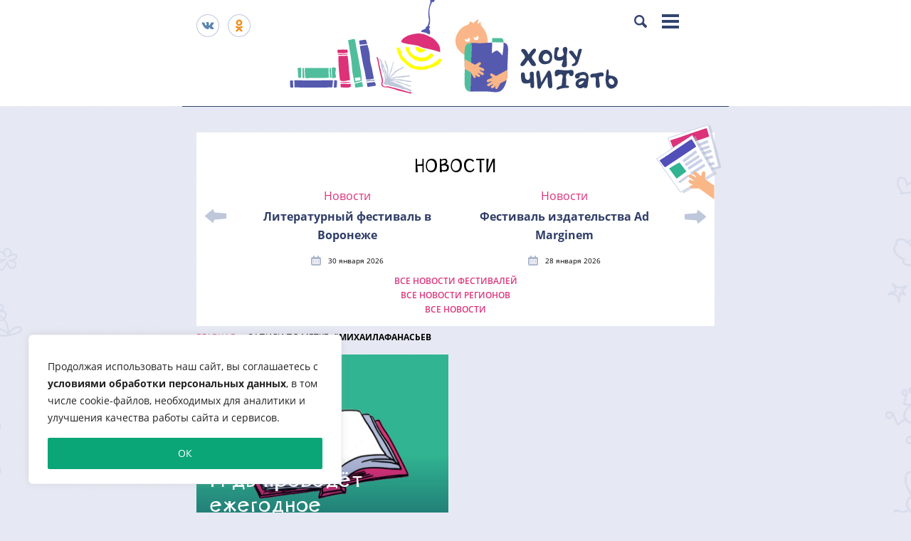

--- FILE ---
content_type: text/html; charset=UTF-8
request_url: https://want2read.ru/tag/mihailafanasev/
body_size: 20455
content:
<!DOCTYPE html>
<!--
|￣￣￣￣￣￣ |
| IT'S OK |
| TO CODE |
| ON EASY |
| ＿＿＿＿＿__|
(\__/) ||
(•ㅅ�&#65533;) ||
/ 　 �&#65533;
-->
<html lang="ru">

<head>
  <meta charset="utf-8">
  <meta http-equiv="X-UA-Compatible" content="IE=Edge">
  <meta name="viewport" content="width=device-width, initial-scale=1">
  <meta name="format-detection" content="telephone=no">
  <meta name="theme-color" content="#524fb9">
  <meta name="msapplication-navbutton-color" content="#524fb9">
  <meta name="apple-mobile-web-app-capable" content="yes">
  <meta name="apple-mobile-web-app-status-bar-style" content="black-translucent">
  <link rel="shortcut icon" type="image/x-icon" href="https://want2read.ru/wp-content/uploads/2018/11/favicon.ico"/>
	
  <meta name="yandex-verification" content="03b9013601b8a666" />
  <meta name="google-site-verification" content="SZNNe9BaWDIR4Y6hDQWo8vCjnQ19gaIrbzdTfplMWDY" />
	<title>#МихаилАфанасьев | Хочу читать</title>

		<!-- All in One SEO 4.5.8 - aioseo.com -->
		<meta name="robots" content="max-image-preview:large" />
		<link rel="canonical" href="https://want2read.ru/tag/mihailafanasev/" />
		<meta name="generator" content="All in One SEO (AIOSEO) 4.5.8" />
		<meta name="google" content="nositelinkssearchbox" />
		<script type="application/ld+json" class="aioseo-schema">
			{"@context":"https:\/\/schema.org","@graph":[{"@type":"BreadcrumbList","@id":"https:\/\/want2read.ru\/tag\/mihailafanasev\/#breadcrumblist","itemListElement":[{"@type":"ListItem","@id":"https:\/\/want2read.ru\/#listItem","position":1,"name":"\u0413\u043b\u0430\u0432\u043d\u0430\u044f \u0441\u0442\u0440\u0430\u043d\u0438\u0446\u0430","item":"https:\/\/want2read.ru\/","nextItem":"https:\/\/want2read.ru\/tag\/mihailafanasev\/#listItem"},{"@type":"ListItem","@id":"https:\/\/want2read.ru\/tag\/mihailafanasev\/#listItem","position":2,"name":"#\u041c\u0438\u0445\u0430\u0438\u043b\u0410\u0444\u0430\u043d\u0430\u0441\u044c\u0435\u0432","previousItem":"https:\/\/want2read.ru\/#listItem"}]},{"@type":"CollectionPage","@id":"https:\/\/want2read.ru\/tag\/mihailafanasev\/#collectionpage","url":"https:\/\/want2read.ru\/tag\/mihailafanasev\/","name":"#\u041c\u0438\u0445\u0430\u0438\u043b\u0410\u0444\u0430\u043d\u0430\u0441\u044c\u0435\u0432 | \u0425\u043e\u0447\u0443 \u0447\u0438\u0442\u0430\u0442\u044c","inLanguage":"ru-RU","isPartOf":{"@id":"https:\/\/want2read.ru\/#website"},"breadcrumb":{"@id":"https:\/\/want2read.ru\/tag\/mihailafanasev\/#breadcrumblist"}},{"@type":"Organization","@id":"https:\/\/want2read.ru\/#organization","name":"\u0425\u043e\u0447\u0443 \u0447\u0438\u0442\u0430\u0442\u044c","url":"https:\/\/want2read.ru\/"},{"@type":"WebSite","@id":"https:\/\/want2read.ru\/#website","url":"https:\/\/want2read.ru\/","name":"\u0425\u043e\u0447\u0443 \u0447\u0438\u0442\u0430\u0442\u044c","description":"Want2Read - \u0432\u0441\u0451 \u043e \u0434\u0435\u0442\u0441\u043a\u043e\u043c \u0438 \u044e\u043d\u043e\u0448\u0435\u0441\u043a\u043e\u043c \u0447\u0442\u0435\u043d\u0438\u0438.","inLanguage":"ru-RU","publisher":{"@id":"https:\/\/want2read.ru\/#organization"}}]}
		</script>
		<!-- All in One SEO -->

<link rel='dns-prefetch' href='//yastatic.net' />
<link rel='dns-prefetch' href='//api-maps.yandex.ru' />
<link rel="alternate" type="application/rss+xml" title="Хочу читать &raquo; Лента метки #МихаилАфанасьев" href="https://want2read.ru/tag/mihailafanasev/feed/" />
		<!-- This site uses the Google Analytics by MonsterInsights plugin v8.25.0 - Using Analytics tracking - https://www.monsterinsights.com/ -->
		<!-- Примечание: MonsterInsights в настоящее время не настроен на этом сайте. Владелец сайта должен пройти аутентификацию в Google Analytics на панели настроек MonsterInsights. -->
					<!-- No tracking code set -->
				<!-- / Google Analytics by MonsterInsights -->
		<script type="text/javascript">
/* <![CDATA[ */
window._wpemojiSettings = {"baseUrl":"https:\/\/s.w.org\/images\/core\/emoji\/14.0.0\/72x72\/","ext":".png","svgUrl":"https:\/\/s.w.org\/images\/core\/emoji\/14.0.0\/svg\/","svgExt":".svg","source":{"concatemoji":"https:\/\/want2read.ru\/wp-includes\/js\/wp-emoji-release.min.js?ver=6.4.7"}};
/*! This file is auto-generated */
!function(i,n){var o,s,e;function c(e){try{var t={supportTests:e,timestamp:(new Date).valueOf()};sessionStorage.setItem(o,JSON.stringify(t))}catch(e){}}function p(e,t,n){e.clearRect(0,0,e.canvas.width,e.canvas.height),e.fillText(t,0,0);var t=new Uint32Array(e.getImageData(0,0,e.canvas.width,e.canvas.height).data),r=(e.clearRect(0,0,e.canvas.width,e.canvas.height),e.fillText(n,0,0),new Uint32Array(e.getImageData(0,0,e.canvas.width,e.canvas.height).data));return t.every(function(e,t){return e===r[t]})}function u(e,t,n){switch(t){case"flag":return n(e,"\ud83c\udff3\ufe0f\u200d\u26a7\ufe0f","\ud83c\udff3\ufe0f\u200b\u26a7\ufe0f")?!1:!n(e,"\ud83c\uddfa\ud83c\uddf3","\ud83c\uddfa\u200b\ud83c\uddf3")&&!n(e,"\ud83c\udff4\udb40\udc67\udb40\udc62\udb40\udc65\udb40\udc6e\udb40\udc67\udb40\udc7f","\ud83c\udff4\u200b\udb40\udc67\u200b\udb40\udc62\u200b\udb40\udc65\u200b\udb40\udc6e\u200b\udb40\udc67\u200b\udb40\udc7f");case"emoji":return!n(e,"\ud83e\udef1\ud83c\udffb\u200d\ud83e\udef2\ud83c\udfff","\ud83e\udef1\ud83c\udffb\u200b\ud83e\udef2\ud83c\udfff")}return!1}function f(e,t,n){var r="undefined"!=typeof WorkerGlobalScope&&self instanceof WorkerGlobalScope?new OffscreenCanvas(300,150):i.createElement("canvas"),a=r.getContext("2d",{willReadFrequently:!0}),o=(a.textBaseline="top",a.font="600 32px Arial",{});return e.forEach(function(e){o[e]=t(a,e,n)}),o}function t(e){var t=i.createElement("script");t.src=e,t.defer=!0,i.head.appendChild(t)}"undefined"!=typeof Promise&&(o="wpEmojiSettingsSupports",s=["flag","emoji"],n.supports={everything:!0,everythingExceptFlag:!0},e=new Promise(function(e){i.addEventListener("DOMContentLoaded",e,{once:!0})}),new Promise(function(t){var n=function(){try{var e=JSON.parse(sessionStorage.getItem(o));if("object"==typeof e&&"number"==typeof e.timestamp&&(new Date).valueOf()<e.timestamp+604800&&"object"==typeof e.supportTests)return e.supportTests}catch(e){}return null}();if(!n){if("undefined"!=typeof Worker&&"undefined"!=typeof OffscreenCanvas&&"undefined"!=typeof URL&&URL.createObjectURL&&"undefined"!=typeof Blob)try{var e="postMessage("+f.toString()+"("+[JSON.stringify(s),u.toString(),p.toString()].join(",")+"));",r=new Blob([e],{type:"text/javascript"}),a=new Worker(URL.createObjectURL(r),{name:"wpTestEmojiSupports"});return void(a.onmessage=function(e){c(n=e.data),a.terminate(),t(n)})}catch(e){}c(n=f(s,u,p))}t(n)}).then(function(e){for(var t in e)n.supports[t]=e[t],n.supports.everything=n.supports.everything&&n.supports[t],"flag"!==t&&(n.supports.everythingExceptFlag=n.supports.everythingExceptFlag&&n.supports[t]);n.supports.everythingExceptFlag=n.supports.everythingExceptFlag&&!n.supports.flag,n.DOMReady=!1,n.readyCallback=function(){n.DOMReady=!0}}).then(function(){return e}).then(function(){var e;n.supports.everything||(n.readyCallback(),(e=n.source||{}).concatemoji?t(e.concatemoji):e.wpemoji&&e.twemoji&&(t(e.twemoji),t(e.wpemoji)))}))}((window,document),window._wpemojiSettings);
/* ]]> */
</script>

		<style type="text/css">
			.mistape-test, .mistape_mistake_inner {color: #dc347b !important;}
			#mistape_dialog h2::before, #mistape_dialog .mistape_action, .mistape-letter-back {background-color: #dc347b !important; }
			#mistape_reported_text:before, #mistape_reported_text:after {border-color: #dc347b !important;}
            .mistape-letter-front .front-left {border-left-color: #dc347b !important;}
            .mistape-letter-front .front-right {border-right-color: #dc347b !important;}
            .mistape-letter-front .front-bottom, .mistape-letter-back > .mistape-letter-back-top, .mistape-letter-top {border-bottom-color: #dc347b !important;}
            .mistape-logo svg {fill: #dc347b !important;}
		</style>
		<style id='wp-emoji-styles-inline-css' type='text/css'>

	img.wp-smiley, img.emoji {
		display: inline !important;
		border: none !important;
		box-shadow: none !important;
		height: 1em !important;
		width: 1em !important;
		margin: 0 0.07em !important;
		vertical-align: -0.1em !important;
		background: none !important;
		padding: 0 !important;
	}
</style>
<link rel='stylesheet' id='wp-block-library-css' href='https://want2read.ru/wp-includes/css/dist/block-library/style.min.css?ver=6.4.7' type='text/css' media='all' />
<style id='classic-theme-styles-inline-css' type='text/css'>
/*! This file is auto-generated */
.wp-block-button__link{color:#fff;background-color:#32373c;border-radius:9999px;box-shadow:none;text-decoration:none;padding:calc(.667em + 2px) calc(1.333em + 2px);font-size:1.125em}.wp-block-file__button{background:#32373c;color:#fff;text-decoration:none}
</style>
<style id='global-styles-inline-css' type='text/css'>
body{--wp--preset--color--black: #000000;--wp--preset--color--cyan-bluish-gray: #abb8c3;--wp--preset--color--white: #ffffff;--wp--preset--color--pale-pink: #f78da7;--wp--preset--color--vivid-red: #cf2e2e;--wp--preset--color--luminous-vivid-orange: #ff6900;--wp--preset--color--luminous-vivid-amber: #fcb900;--wp--preset--color--light-green-cyan: #7bdcb5;--wp--preset--color--vivid-green-cyan: #00d084;--wp--preset--color--pale-cyan-blue: #8ed1fc;--wp--preset--color--vivid-cyan-blue: #0693e3;--wp--preset--color--vivid-purple: #9b51e0;--wp--preset--gradient--vivid-cyan-blue-to-vivid-purple: linear-gradient(135deg,rgba(6,147,227,1) 0%,rgb(155,81,224) 100%);--wp--preset--gradient--light-green-cyan-to-vivid-green-cyan: linear-gradient(135deg,rgb(122,220,180) 0%,rgb(0,208,130) 100%);--wp--preset--gradient--luminous-vivid-amber-to-luminous-vivid-orange: linear-gradient(135deg,rgba(252,185,0,1) 0%,rgba(255,105,0,1) 100%);--wp--preset--gradient--luminous-vivid-orange-to-vivid-red: linear-gradient(135deg,rgba(255,105,0,1) 0%,rgb(207,46,46) 100%);--wp--preset--gradient--very-light-gray-to-cyan-bluish-gray: linear-gradient(135deg,rgb(238,238,238) 0%,rgb(169,184,195) 100%);--wp--preset--gradient--cool-to-warm-spectrum: linear-gradient(135deg,rgb(74,234,220) 0%,rgb(151,120,209) 20%,rgb(207,42,186) 40%,rgb(238,44,130) 60%,rgb(251,105,98) 80%,rgb(254,248,76) 100%);--wp--preset--gradient--blush-light-purple: linear-gradient(135deg,rgb(255,206,236) 0%,rgb(152,150,240) 100%);--wp--preset--gradient--blush-bordeaux: linear-gradient(135deg,rgb(254,205,165) 0%,rgb(254,45,45) 50%,rgb(107,0,62) 100%);--wp--preset--gradient--luminous-dusk: linear-gradient(135deg,rgb(255,203,112) 0%,rgb(199,81,192) 50%,rgb(65,88,208) 100%);--wp--preset--gradient--pale-ocean: linear-gradient(135deg,rgb(255,245,203) 0%,rgb(182,227,212) 50%,rgb(51,167,181) 100%);--wp--preset--gradient--electric-grass: linear-gradient(135deg,rgb(202,248,128) 0%,rgb(113,206,126) 100%);--wp--preset--gradient--midnight: linear-gradient(135deg,rgb(2,3,129) 0%,rgb(40,116,252) 100%);--wp--preset--font-size--small: 13px;--wp--preset--font-size--medium: 20px;--wp--preset--font-size--large: 36px;--wp--preset--font-size--x-large: 42px;--wp--preset--spacing--20: 0.44rem;--wp--preset--spacing--30: 0.67rem;--wp--preset--spacing--40: 1rem;--wp--preset--spacing--50: 1.5rem;--wp--preset--spacing--60: 2.25rem;--wp--preset--spacing--70: 3.38rem;--wp--preset--spacing--80: 5.06rem;--wp--preset--shadow--natural: 6px 6px 9px rgba(0, 0, 0, 0.2);--wp--preset--shadow--deep: 12px 12px 50px rgba(0, 0, 0, 0.4);--wp--preset--shadow--sharp: 6px 6px 0px rgba(0, 0, 0, 0.2);--wp--preset--shadow--outlined: 6px 6px 0px -3px rgba(255, 255, 255, 1), 6px 6px rgba(0, 0, 0, 1);--wp--preset--shadow--crisp: 6px 6px 0px rgba(0, 0, 0, 1);}:where(.is-layout-flex){gap: 0.5em;}:where(.is-layout-grid){gap: 0.5em;}body .is-layout-flow > .alignleft{float: left;margin-inline-start: 0;margin-inline-end: 2em;}body .is-layout-flow > .alignright{float: right;margin-inline-start: 2em;margin-inline-end: 0;}body .is-layout-flow > .aligncenter{margin-left: auto !important;margin-right: auto !important;}body .is-layout-constrained > .alignleft{float: left;margin-inline-start: 0;margin-inline-end: 2em;}body .is-layout-constrained > .alignright{float: right;margin-inline-start: 2em;margin-inline-end: 0;}body .is-layout-constrained > .aligncenter{margin-left: auto !important;margin-right: auto !important;}body .is-layout-constrained > :where(:not(.alignleft):not(.alignright):not(.alignfull)){max-width: var(--wp--style--global--content-size);margin-left: auto !important;margin-right: auto !important;}body .is-layout-constrained > .alignwide{max-width: var(--wp--style--global--wide-size);}body .is-layout-flex{display: flex;}body .is-layout-flex{flex-wrap: wrap;align-items: center;}body .is-layout-flex > *{margin: 0;}body .is-layout-grid{display: grid;}body .is-layout-grid > *{margin: 0;}:where(.wp-block-columns.is-layout-flex){gap: 2em;}:where(.wp-block-columns.is-layout-grid){gap: 2em;}:where(.wp-block-post-template.is-layout-flex){gap: 1.25em;}:where(.wp-block-post-template.is-layout-grid){gap: 1.25em;}.has-black-color{color: var(--wp--preset--color--black) !important;}.has-cyan-bluish-gray-color{color: var(--wp--preset--color--cyan-bluish-gray) !important;}.has-white-color{color: var(--wp--preset--color--white) !important;}.has-pale-pink-color{color: var(--wp--preset--color--pale-pink) !important;}.has-vivid-red-color{color: var(--wp--preset--color--vivid-red) !important;}.has-luminous-vivid-orange-color{color: var(--wp--preset--color--luminous-vivid-orange) !important;}.has-luminous-vivid-amber-color{color: var(--wp--preset--color--luminous-vivid-amber) !important;}.has-light-green-cyan-color{color: var(--wp--preset--color--light-green-cyan) !important;}.has-vivid-green-cyan-color{color: var(--wp--preset--color--vivid-green-cyan) !important;}.has-pale-cyan-blue-color{color: var(--wp--preset--color--pale-cyan-blue) !important;}.has-vivid-cyan-blue-color{color: var(--wp--preset--color--vivid-cyan-blue) !important;}.has-vivid-purple-color{color: var(--wp--preset--color--vivid-purple) !important;}.has-black-background-color{background-color: var(--wp--preset--color--black) !important;}.has-cyan-bluish-gray-background-color{background-color: var(--wp--preset--color--cyan-bluish-gray) !important;}.has-white-background-color{background-color: var(--wp--preset--color--white) !important;}.has-pale-pink-background-color{background-color: var(--wp--preset--color--pale-pink) !important;}.has-vivid-red-background-color{background-color: var(--wp--preset--color--vivid-red) !important;}.has-luminous-vivid-orange-background-color{background-color: var(--wp--preset--color--luminous-vivid-orange) !important;}.has-luminous-vivid-amber-background-color{background-color: var(--wp--preset--color--luminous-vivid-amber) !important;}.has-light-green-cyan-background-color{background-color: var(--wp--preset--color--light-green-cyan) !important;}.has-vivid-green-cyan-background-color{background-color: var(--wp--preset--color--vivid-green-cyan) !important;}.has-pale-cyan-blue-background-color{background-color: var(--wp--preset--color--pale-cyan-blue) !important;}.has-vivid-cyan-blue-background-color{background-color: var(--wp--preset--color--vivid-cyan-blue) !important;}.has-vivid-purple-background-color{background-color: var(--wp--preset--color--vivid-purple) !important;}.has-black-border-color{border-color: var(--wp--preset--color--black) !important;}.has-cyan-bluish-gray-border-color{border-color: var(--wp--preset--color--cyan-bluish-gray) !important;}.has-white-border-color{border-color: var(--wp--preset--color--white) !important;}.has-pale-pink-border-color{border-color: var(--wp--preset--color--pale-pink) !important;}.has-vivid-red-border-color{border-color: var(--wp--preset--color--vivid-red) !important;}.has-luminous-vivid-orange-border-color{border-color: var(--wp--preset--color--luminous-vivid-orange) !important;}.has-luminous-vivid-amber-border-color{border-color: var(--wp--preset--color--luminous-vivid-amber) !important;}.has-light-green-cyan-border-color{border-color: var(--wp--preset--color--light-green-cyan) !important;}.has-vivid-green-cyan-border-color{border-color: var(--wp--preset--color--vivid-green-cyan) !important;}.has-pale-cyan-blue-border-color{border-color: var(--wp--preset--color--pale-cyan-blue) !important;}.has-vivid-cyan-blue-border-color{border-color: var(--wp--preset--color--vivid-cyan-blue) !important;}.has-vivid-purple-border-color{border-color: var(--wp--preset--color--vivid-purple) !important;}.has-vivid-cyan-blue-to-vivid-purple-gradient-background{background: var(--wp--preset--gradient--vivid-cyan-blue-to-vivid-purple) !important;}.has-light-green-cyan-to-vivid-green-cyan-gradient-background{background: var(--wp--preset--gradient--light-green-cyan-to-vivid-green-cyan) !important;}.has-luminous-vivid-amber-to-luminous-vivid-orange-gradient-background{background: var(--wp--preset--gradient--luminous-vivid-amber-to-luminous-vivid-orange) !important;}.has-luminous-vivid-orange-to-vivid-red-gradient-background{background: var(--wp--preset--gradient--luminous-vivid-orange-to-vivid-red) !important;}.has-very-light-gray-to-cyan-bluish-gray-gradient-background{background: var(--wp--preset--gradient--very-light-gray-to-cyan-bluish-gray) !important;}.has-cool-to-warm-spectrum-gradient-background{background: var(--wp--preset--gradient--cool-to-warm-spectrum) !important;}.has-blush-light-purple-gradient-background{background: var(--wp--preset--gradient--blush-light-purple) !important;}.has-blush-bordeaux-gradient-background{background: var(--wp--preset--gradient--blush-bordeaux) !important;}.has-luminous-dusk-gradient-background{background: var(--wp--preset--gradient--luminous-dusk) !important;}.has-pale-ocean-gradient-background{background: var(--wp--preset--gradient--pale-ocean) !important;}.has-electric-grass-gradient-background{background: var(--wp--preset--gradient--electric-grass) !important;}.has-midnight-gradient-background{background: var(--wp--preset--gradient--midnight) !important;}.has-small-font-size{font-size: var(--wp--preset--font-size--small) !important;}.has-medium-font-size{font-size: var(--wp--preset--font-size--medium) !important;}.has-large-font-size{font-size: var(--wp--preset--font-size--large) !important;}.has-x-large-font-size{font-size: var(--wp--preset--font-size--x-large) !important;}
.wp-block-navigation a:where(:not(.wp-element-button)){color: inherit;}
:where(.wp-block-post-template.is-layout-flex){gap: 1.25em;}:where(.wp-block-post-template.is-layout-grid){gap: 1.25em;}
:where(.wp-block-columns.is-layout-flex){gap: 2em;}:where(.wp-block-columns.is-layout-grid){gap: 2em;}
.wp-block-pullquote{font-size: 1.5em;line-height: 1.6;}
</style>
<link rel='stylesheet' id='contact-form-7-css' href='https://want2read.ru/wp-content/plugins/contact-form-7/includes/css/styles.css?ver=5.9.2' type='text/css' media='all' />
<link rel='stylesheet' id='russia-html5-map-style-css' href='https://want2read.ru/wp-content/plugins/russiahtmlmap/static/css/map.css?ver=6.4.7' type='text/css' media='all' />
<link rel='stylesheet' id='wp-polls-css' href='https://want2read.ru/wp-content/plugins/wp-polls/polls-css.css?ver=2.77.2' type='text/css' media='all' />
<style id='wp-polls-inline-css' type='text/css'>
.wp-polls .pollbar {
	margin: 1px;
	font-size: 6px;
	line-height: 8px;
	height: 8px;
	background-image: url('https://want2read.ru/wp-content/plugins/wp-polls/images/default/pollbg.gif');
	border: 1px solid #c8c8c8;
}

</style>
<link rel='stylesheet' id='if-menu-site-css-css' href='https://want2read.ru/wp-content/plugins/if-menu/assets/if-menu-site.css?ver=6.4.7' type='text/css' media='all' />
<link rel='stylesheet' id='mistape-front-css' href='https://want2read.ru/wp-content/plugins/mistape/assets/css/mistape-front.css?ver=1.4.0' type='text/css' media='all' />
<link rel='stylesheet' id='spu-public-css-css' href='https://want2read.ru/wp-content/plugins/popups/public/assets/css/public.css?ver=1.9.3.8' type='text/css' media='all' />
<link rel='stylesheet' id='tag-groups-css-frontend-structure-css' href='https://want2read.ru/wp-content/plugins/tag-groups/assets/css/jquery-ui.structure.min.css?ver=2.0.3' type='text/css' media='all' />
<link rel='stylesheet' id='tag-groups-css-frontend-theme-css' href='https://want2read.ru/wp-content/plugins/tag-groups/assets/css/delta/jquery-ui.theme.min.css?ver=2.0.3' type='text/css' media='all' />
<link rel='stylesheet' id='tag-groups-css-frontend-css' href='https://want2read.ru/wp-content/plugins/tag-groups/assets/css/frontend.min.css?ver=2.0.3' type='text/css' media='all' />
<link rel='stylesheet' id='flickity-style-css' href='https://want2read.ru/wp-content/themes/Want2Read/assets/flickity/flickity.min.css?ver=1.1' type='text/css' media='all' />
<link rel='stylesheet' id='main-style-css' href='https://want2read.ru/wp-content/themes/Want2Read/css/style.min.css?ver=1.1' type='text/css' media='all' />
<link rel='stylesheet' id='newsletter-css' href='https://want2read.ru/wp-content/plugins/newsletter/style.css?ver=8.2.1' type='text/css' media='all' />
<script type="text/javascript" id="cookie-law-info-js-extra">
/* <![CDATA[ */
var _ckyConfig = {"_ipData":[],"_assetsURL":"https:\/\/want2read.ru\/wp-content\/plugins\/cookie-law-info\/lite\/frontend\/images\/","_publicURL":"https:\/\/want2read.ru","_expiry":"365","_categories":[{"name":"Necessary","slug":"necessary","isNecessary":true,"ccpaDoNotSell":true,"cookies":[],"active":true,"defaultConsent":{"gdpr":true,"ccpa":true}},{"name":"Functional","slug":"functional","isNecessary":false,"ccpaDoNotSell":true,"cookies":[],"active":true,"defaultConsent":{"gdpr":false,"ccpa":false}},{"name":"Analytics","slug":"analytics","isNecessary":false,"ccpaDoNotSell":true,"cookies":[],"active":true,"defaultConsent":{"gdpr":false,"ccpa":false}},{"name":"Performance","slug":"performance","isNecessary":false,"ccpaDoNotSell":true,"cookies":[],"active":true,"defaultConsent":{"gdpr":false,"ccpa":false}},{"name":"Advertisement","slug":"advertisement","isNecessary":false,"ccpaDoNotSell":true,"cookies":[],"active":true,"defaultConsent":{"gdpr":false,"ccpa":false}}],"_activeLaw":"gdpr","_rootDomain":"","_block":"1","_showBanner":"1","_bannerConfig":{"settings":{"type":"box","preferenceCenterType":"popup","position":"bottom-left","applicableLaw":"gdpr"},"behaviours":{"reloadBannerOnAccept":false,"loadAnalyticsByDefault":false,"animations":{"onLoad":"animate","onHide":"sticky"}},"config":{"revisitConsent":{"status":false,"tag":"revisit-consent","position":"bottom-left","meta":{"url":"#"},"styles":{"background-color":"#0056A7"},"elements":{"title":{"type":"text","tag":"revisit-consent-title","status":true,"styles":{"color":"#0056a7"}}}},"preferenceCenter":{"toggle":{"status":true,"tag":"detail-category-toggle","type":"toggle","states":{"active":{"styles":{"background-color":"#1863DC"}},"inactive":{"styles":{"background-color":"#D0D5D2"}}}}},"categoryPreview":{"status":false,"toggle":{"status":true,"tag":"detail-category-preview-toggle","type":"toggle","states":{"active":{"styles":{"background-color":"#1863DC"}},"inactive":{"styles":{"background-color":"#D0D5D2"}}}}},"videoPlaceholder":{"status":true,"styles":{"background-color":"#000000","border-color":"#000000","color":"#ffffff"}},"readMore":{"status":false,"tag":"readmore-button","type":"link","meta":{"noFollow":true,"newTab":true},"styles":{"color":"#000000","background-color":"transparent","border-color":"transparent"}},"auditTable":{"status":false},"optOption":{"status":true,"toggle":{"status":true,"tag":"optout-option-toggle","type":"toggle","states":{"active":{"styles":{"background-color":"#1863dc"}},"inactive":{"styles":{"background-color":"#FFFFFF"}}}}}}},"_version":"3.2.10","_logConsent":"1","_tags":[{"tag":"accept-button","styles":{"color":"#FFFFFF","background-color":"#0aa678","border-color":"#0aa678"}},{"tag":"reject-button","styles":{"color":"#1863DC","background-color":"transparent","border-color":"#1863DC"}},{"tag":"settings-button","styles":{"color":"#1863DC","background-color":"transparent","border-color":"#1863DC"}},{"tag":"readmore-button","styles":{"color":"#000000","background-color":"transparent","border-color":"transparent"}},{"tag":"donotsell-button","styles":{"color":"#1863DC","background-color":"transparent","border-color":"transparent"}},{"tag":"accept-button","styles":{"color":"#FFFFFF","background-color":"#0aa678","border-color":"#0aa678"}},{"tag":"revisit-consent","styles":{"background-color":"#0056A7"}}],"_shortCodes":[{"key":"cky_readmore","content":"<a href=\"#\" class=\"cky-policy\" aria-label=\"Cookie Policy\" target=\"_blank\" rel=\"noopener\" data-cky-tag=\"readmore-button\">Cookie Policy<\/a>","tag":"readmore-button","status":false,"attributes":{"rel":"nofollow","target":"_blank"}},{"key":"cky_show_desc","content":"<button class=\"cky-show-desc-btn\" data-cky-tag=\"show-desc-button\" aria-label=\"Show more\">Show more<\/button>","tag":"show-desc-button","status":true,"attributes":[]},{"key":"cky_hide_desc","content":"<button class=\"cky-show-desc-btn\" data-cky-tag=\"hide-desc-button\" aria-label=\"Show less\">Show less<\/button>","tag":"hide-desc-button","status":true,"attributes":[]},{"key":"cky_category_toggle_label","content":"[cky_{{status}}_category_label] [cky_preference_{{category_slug}}_title]","tag":"","status":true,"attributes":[]},{"key":"cky_enable_category_label","content":"Enable","tag":"","status":true,"attributes":[]},{"key":"cky_disable_category_label","content":"Disable","tag":"","status":true,"attributes":[]},{"key":"cky_video_placeholder","content":"<div class=\"video-placeholder-normal\" data-cky-tag=\"video-placeholder\" id=\"[UNIQUEID]\"><p class=\"video-placeholder-text-normal\" data-cky-tag=\"placeholder-title\">Please accept cookies to access this content<\/p><\/div>","tag":"","status":true,"attributes":[]},{"key":"cky_enable_optout_label","content":"Enable","tag":"","status":true,"attributes":[]},{"key":"cky_disable_optout_label","content":"Disable","tag":"","status":true,"attributes":[]},{"key":"cky_optout_toggle_label","content":"[cky_{{status}}_optout_label] [cky_optout_option_title]","tag":"","status":true,"attributes":[]},{"key":"cky_optout_option_title","content":"Do Not Sell or Share My Personal Information","tag":"","status":true,"attributes":[]},{"key":"cky_optout_close_label","content":"Close","tag":"","status":true,"attributes":[]}],"_rtl":"","_language":"en","_providersToBlock":[]};
var _ckyStyles = {"css":".cky-overlay{background: #000000; opacity: 0.4; position: fixed; top: 0; left: 0; width: 100%; height: 100%; z-index: 99999999;}.cky-hide{display: none;}.cky-btn-revisit-wrapper{display: flex; align-items: center; justify-content: center; background: #0056a7; width: 45px; height: 45px; border-radius: 50%; position: fixed; z-index: 999999; cursor: pointer;}.cky-revisit-bottom-left{bottom: 15px; left: 15px;}.cky-revisit-bottom-right{bottom: 15px; right: 15px;}.cky-btn-revisit-wrapper .cky-btn-revisit{display: flex; align-items: center; justify-content: center; background: none; border: none; cursor: pointer; position: relative; margin: 0; padding: 0;}.cky-btn-revisit-wrapper .cky-btn-revisit img{max-width: fit-content; margin: 0; height: 30px; width: 30px;}.cky-revisit-bottom-left:hover::before{content: attr(data-tooltip); position: absolute; background: #4e4b66; color: #ffffff; left: calc(100% + 7px); font-size: 12px; line-height: 16px; width: max-content; padding: 4px 8px; border-radius: 4px;}.cky-revisit-bottom-left:hover::after{position: absolute; content: \"\"; border: 5px solid transparent; left: calc(100% + 2px); border-left-width: 0; border-right-color: #4e4b66;}.cky-revisit-bottom-right:hover::before{content: attr(data-tooltip); position: absolute; background: #4e4b66; color: #ffffff; right: calc(100% + 7px); font-size: 12px; line-height: 16px; width: max-content; padding: 4px 8px; border-radius: 4px;}.cky-revisit-bottom-right:hover::after{position: absolute; content: \"\"; border: 5px solid transparent; right: calc(100% + 2px); border-right-width: 0; border-left-color: #4e4b66;}.cky-revisit-hide{display: none;}.cky-consent-container{position: fixed; width: 440px; box-sizing: border-box; z-index: 9999999; border-radius: 6px;}.cky-consent-container .cky-consent-bar{background: #ffffff; border: 1px solid; padding: 20px 26px; box-shadow: 0 -1px 10px 0 #acabab4d; border-radius: 6px;}.cky-box-bottom-left{bottom: 40px; left: 40px;}.cky-box-bottom-right{bottom: 40px; right: 40px;}.cky-box-top-left{top: 40px; left: 40px;}.cky-box-top-right{top: 40px; right: 40px;}.cky-custom-brand-logo-wrapper .cky-custom-brand-logo{width: 100px; height: auto; margin: 0 0 12px 0;}.cky-notice .cky-title{color: #212121; font-weight: 700; font-size: 18px; line-height: 24px; margin: 0 0 12px 0;}.cky-notice-des *,.cky-preference-content-wrapper *,.cky-accordion-header-des *,.cky-gpc-wrapper .cky-gpc-desc *{font-size: 14px;}.cky-notice-des{color: #212121; font-size: 14px; line-height: 24px; font-weight: 400;}.cky-notice-des img{height: 25px; width: 25px;}.cky-consent-bar .cky-notice-des p,.cky-gpc-wrapper .cky-gpc-desc p,.cky-preference-body-wrapper .cky-preference-content-wrapper p,.cky-accordion-header-wrapper .cky-accordion-header-des p,.cky-cookie-des-table li div:last-child p{color: inherit; margin-top: 0; overflow-wrap: break-word;}.cky-notice-des P:last-child,.cky-preference-content-wrapper p:last-child,.cky-cookie-des-table li div:last-child p:last-child,.cky-gpc-wrapper .cky-gpc-desc p:last-child{margin-bottom: 0;}.cky-notice-des a.cky-policy,.cky-notice-des button.cky-policy{font-size: 14px; color: #1863dc; white-space: nowrap; cursor: pointer; background: transparent; border: 1px solid; text-decoration: underline;}.cky-notice-des button.cky-policy{padding: 0;}.cky-notice-des a.cky-policy:focus-visible,.cky-notice-des button.cky-policy:focus-visible,.cky-preference-content-wrapper .cky-show-desc-btn:focus-visible,.cky-accordion-header .cky-accordion-btn:focus-visible,.cky-preference-header .cky-btn-close:focus-visible,.cky-switch input[type=\"checkbox\"]:focus-visible,.cky-footer-wrapper a:focus-visible,.cky-btn:focus-visible{outline: 2px solid #1863dc; outline-offset: 2px;}.cky-btn:focus:not(:focus-visible),.cky-accordion-header .cky-accordion-btn:focus:not(:focus-visible),.cky-preference-content-wrapper .cky-show-desc-btn:focus:not(:focus-visible),.cky-btn-revisit-wrapper .cky-btn-revisit:focus:not(:focus-visible),.cky-preference-header .cky-btn-close:focus:not(:focus-visible),.cky-consent-bar .cky-banner-btn-close:focus:not(:focus-visible){outline: 0;}button.cky-show-desc-btn:not(:hover):not(:active){color: #1863dc; background: transparent;}button.cky-accordion-btn:not(:hover):not(:active),button.cky-banner-btn-close:not(:hover):not(:active),button.cky-btn-revisit:not(:hover):not(:active),button.cky-btn-close:not(:hover):not(:active){background: transparent;}.cky-consent-bar button:hover,.cky-modal.cky-modal-open button:hover,.cky-consent-bar button:focus,.cky-modal.cky-modal-open button:focus{text-decoration: none;}.cky-notice-btn-wrapper{display: flex; justify-content: flex-start; align-items: center; flex-wrap: wrap; margin-top: 16px;}.cky-notice-btn-wrapper .cky-btn{text-shadow: none; box-shadow: none;}.cky-btn{flex: auto; max-width: 100%; font-size: 14px; font-family: inherit; line-height: 24px; padding: 8px; font-weight: 500; margin: 0 8px 0 0; border-radius: 2px; cursor: pointer; text-align: center; text-transform: none; min-height: 0;}.cky-btn:hover{opacity: 0.8;}.cky-btn-customize{color: #1863dc; background: transparent; border: 2px solid #1863dc;}.cky-btn-reject{color: #1863dc; background: transparent; border: 2px solid #1863dc;}.cky-btn-accept{background: #1863dc; color: #ffffff; border: 2px solid #1863dc;}.cky-btn:last-child{margin-right: 0;}@media (max-width: 576px){.cky-box-bottom-left{bottom: 0; left: 0;}.cky-box-bottom-right{bottom: 0; right: 0;}.cky-box-top-left{top: 0; left: 0;}.cky-box-top-right{top: 0; right: 0;}}@media (max-width: 440px){.cky-box-bottom-left, .cky-box-bottom-right, .cky-box-top-left, .cky-box-top-right{width: 100%; max-width: 100%;}.cky-consent-container .cky-consent-bar{padding: 20px 0;}.cky-custom-brand-logo-wrapper, .cky-notice .cky-title, .cky-notice-des, .cky-notice-btn-wrapper{padding: 0 24px;}.cky-notice-des{max-height: 40vh; overflow-y: scroll;}.cky-notice-btn-wrapper{flex-direction: column; margin-top: 0;}.cky-btn{width: 100%; margin: 10px 0 0 0;}.cky-notice-btn-wrapper .cky-btn-customize{order: 2;}.cky-notice-btn-wrapper .cky-btn-reject{order: 3;}.cky-notice-btn-wrapper .cky-btn-accept{order: 1; margin-top: 16px;}}@media (max-width: 352px){.cky-notice .cky-title{font-size: 16px;}.cky-notice-des *{font-size: 12px;}.cky-notice-des, .cky-btn{font-size: 12px;}}.cky-modal.cky-modal-open{display: flex; visibility: visible; -webkit-transform: translate(-50%, -50%); -moz-transform: translate(-50%, -50%); -ms-transform: translate(-50%, -50%); -o-transform: translate(-50%, -50%); transform: translate(-50%, -50%); top: 50%; left: 50%; transition: all 1s ease;}.cky-modal{box-shadow: 0 32px 68px rgba(0, 0, 0, 0.3); margin: 0 auto; position: fixed; max-width: 100%; background: #ffffff; top: 50%; box-sizing: border-box; border-radius: 6px; z-index: 999999999; color: #212121; -webkit-transform: translate(-50%, 100%); -moz-transform: translate(-50%, 100%); -ms-transform: translate(-50%, 100%); -o-transform: translate(-50%, 100%); transform: translate(-50%, 100%); visibility: hidden; transition: all 0s ease;}.cky-preference-center{max-height: 79vh; overflow: hidden; width: 845px; overflow: hidden; flex: 1 1 0; display: flex; flex-direction: column; border-radius: 6px;}.cky-preference-header{display: flex; align-items: center; justify-content: space-between; padding: 22px 24px; border-bottom: 1px solid;}.cky-preference-header .cky-preference-title{font-size: 18px; font-weight: 700; line-height: 24px;}.cky-preference-header .cky-btn-close{margin: 0; cursor: pointer; vertical-align: middle; padding: 0; background: none; border: none; width: auto; height: auto; min-height: 0; line-height: 0; text-shadow: none; box-shadow: none;}.cky-preference-header .cky-btn-close img{margin: 0; height: 10px; width: 10px;}.cky-preference-body-wrapper{padding: 0 24px; flex: 1; overflow: auto; box-sizing: border-box;}.cky-preference-content-wrapper,.cky-gpc-wrapper .cky-gpc-desc{font-size: 14px; line-height: 24px; font-weight: 400; padding: 12px 0;}.cky-preference-content-wrapper{border-bottom: 1px solid;}.cky-preference-content-wrapper img{height: 25px; width: 25px;}.cky-preference-content-wrapper .cky-show-desc-btn{font-size: 14px; font-family: inherit; color: #1863dc; text-decoration: none; line-height: 24px; padding: 0; margin: 0; white-space: nowrap; cursor: pointer; background: transparent; border-color: transparent; text-transform: none; min-height: 0; text-shadow: none; box-shadow: none;}.cky-accordion-wrapper{margin-bottom: 10px;}.cky-accordion{border-bottom: 1px solid;}.cky-accordion:last-child{border-bottom: none;}.cky-accordion .cky-accordion-item{display: flex; margin-top: 10px;}.cky-accordion .cky-accordion-body{display: none;}.cky-accordion.cky-accordion-active .cky-accordion-body{display: block; padding: 0 22px; margin-bottom: 16px;}.cky-accordion-header-wrapper{cursor: pointer; width: 100%;}.cky-accordion-item .cky-accordion-header{display: flex; justify-content: space-between; align-items: center;}.cky-accordion-header .cky-accordion-btn{font-size: 16px; font-family: inherit; color: #212121; line-height: 24px; background: none; border: none; font-weight: 700; padding: 0; margin: 0; cursor: pointer; text-transform: none; min-height: 0; text-shadow: none; box-shadow: none;}.cky-accordion-header .cky-always-active{color: #008000; font-weight: 600; line-height: 24px; font-size: 14px;}.cky-accordion-header-des{font-size: 14px; line-height: 24px; margin: 10px 0 16px 0;}.cky-accordion-chevron{margin-right: 22px; position: relative; cursor: pointer;}.cky-accordion-chevron-hide{display: none;}.cky-accordion .cky-accordion-chevron i::before{content: \"\"; position: absolute; border-right: 1.4px solid; border-bottom: 1.4px solid; border-color: inherit; height: 6px; width: 6px; -webkit-transform: rotate(-45deg); -moz-transform: rotate(-45deg); -ms-transform: rotate(-45deg); -o-transform: rotate(-45deg); transform: rotate(-45deg); transition: all 0.2s ease-in-out; top: 8px;}.cky-accordion.cky-accordion-active .cky-accordion-chevron i::before{-webkit-transform: rotate(45deg); -moz-transform: rotate(45deg); -ms-transform: rotate(45deg); -o-transform: rotate(45deg); transform: rotate(45deg);}.cky-audit-table{background: #f4f4f4; border-radius: 6px;}.cky-audit-table .cky-empty-cookies-text{color: inherit; font-size: 12px; line-height: 24px; margin: 0; padding: 10px;}.cky-audit-table .cky-cookie-des-table{font-size: 12px; line-height: 24px; font-weight: normal; padding: 15px 10px; border-bottom: 1px solid; border-bottom-color: inherit; margin: 0;}.cky-audit-table .cky-cookie-des-table:last-child{border-bottom: none;}.cky-audit-table .cky-cookie-des-table li{list-style-type: none; display: flex; padding: 3px 0;}.cky-audit-table .cky-cookie-des-table li:first-child{padding-top: 0;}.cky-cookie-des-table li div:first-child{width: 100px; font-weight: 600; word-break: break-word; word-wrap: break-word;}.cky-cookie-des-table li div:last-child{flex: 1; word-break: break-word; word-wrap: break-word; margin-left: 8px;}.cky-footer-shadow{display: block; width: 100%; height: 40px; background: linear-gradient(180deg, rgba(255, 255, 255, 0) 0%, #ffffff 100%); position: absolute; bottom: calc(100% - 1px);}.cky-footer-wrapper{position: relative;}.cky-prefrence-btn-wrapper{display: flex; flex-wrap: wrap; align-items: center; justify-content: center; padding: 22px 24px; border-top: 1px solid;}.cky-prefrence-btn-wrapper .cky-btn{flex: auto; max-width: 100%; text-shadow: none; box-shadow: none;}.cky-btn-preferences{color: #1863dc; background: transparent; border: 2px solid #1863dc;}.cky-preference-header,.cky-preference-body-wrapper,.cky-preference-content-wrapper,.cky-accordion-wrapper,.cky-accordion,.cky-accordion-wrapper,.cky-footer-wrapper,.cky-prefrence-btn-wrapper{border-color: inherit;}@media (max-width: 845px){.cky-modal{max-width: calc(100% - 16px);}}@media (max-width: 576px){.cky-modal{max-width: 100%;}.cky-preference-center{max-height: 100vh;}.cky-prefrence-btn-wrapper{flex-direction: column;}.cky-accordion.cky-accordion-active .cky-accordion-body{padding-right: 0;}.cky-prefrence-btn-wrapper .cky-btn{width: 100%; margin: 10px 0 0 0;}.cky-prefrence-btn-wrapper .cky-btn-reject{order: 3;}.cky-prefrence-btn-wrapper .cky-btn-accept{order: 1; margin-top: 0;}.cky-prefrence-btn-wrapper .cky-btn-preferences{order: 2;}}@media (max-width: 425px){.cky-accordion-chevron{margin-right: 15px;}.cky-notice-btn-wrapper{margin-top: 0;}.cky-accordion.cky-accordion-active .cky-accordion-body{padding: 0 15px;}}@media (max-width: 352px){.cky-preference-header .cky-preference-title{font-size: 16px;}.cky-preference-header{padding: 16px 24px;}.cky-preference-content-wrapper *, .cky-accordion-header-des *{font-size: 12px;}.cky-preference-content-wrapper, .cky-preference-content-wrapper .cky-show-more, .cky-accordion-header .cky-always-active, .cky-accordion-header-des, .cky-preference-content-wrapper .cky-show-desc-btn, .cky-notice-des a.cky-policy{font-size: 12px;}.cky-accordion-header .cky-accordion-btn{font-size: 14px;}}.cky-switch{display: flex;}.cky-switch input[type=\"checkbox\"]{position: relative; width: 44px; height: 24px; margin: 0; background: #d0d5d2; -webkit-appearance: none; border-radius: 50px; cursor: pointer; outline: 0; border: none; top: 0;}.cky-switch input[type=\"checkbox\"]:checked{background: #1863dc;}.cky-switch input[type=\"checkbox\"]:before{position: absolute; content: \"\"; height: 20px; width: 20px; left: 2px; bottom: 2px; border-radius: 50%; background-color: white; -webkit-transition: 0.4s; transition: 0.4s; margin: 0;}.cky-switch input[type=\"checkbox\"]:after{display: none;}.cky-switch input[type=\"checkbox\"]:checked:before{-webkit-transform: translateX(20px); -ms-transform: translateX(20px); transform: translateX(20px);}@media (max-width: 425px){.cky-switch input[type=\"checkbox\"]{width: 38px; height: 21px;}.cky-switch input[type=\"checkbox\"]:before{height: 17px; width: 17px;}.cky-switch input[type=\"checkbox\"]:checked:before{-webkit-transform: translateX(17px); -ms-transform: translateX(17px); transform: translateX(17px);}}.cky-consent-bar .cky-banner-btn-close{position: absolute; right: 9px; top: 5px; background: none; border: none; cursor: pointer; padding: 0; margin: 0; min-height: 0; line-height: 0; height: auto; width: auto; text-shadow: none; box-shadow: none;}.cky-consent-bar .cky-banner-btn-close img{height: 9px; width: 9px; margin: 0;}.cky-notice-group{font-size: 14px; line-height: 24px; font-weight: 400; color: #212121;}.cky-notice-btn-wrapper .cky-btn-do-not-sell{font-size: 14px; line-height: 24px; padding: 6px 0; margin: 0; font-weight: 500; background: none; border-radius: 2px; border: none; cursor: pointer; text-align: left; color: #1863dc; background: transparent; border-color: transparent; box-shadow: none; text-shadow: none;}.cky-consent-bar .cky-banner-btn-close:focus-visible,.cky-notice-btn-wrapper .cky-btn-do-not-sell:focus-visible,.cky-opt-out-btn-wrapper .cky-btn:focus-visible,.cky-opt-out-checkbox-wrapper input[type=\"checkbox\"].cky-opt-out-checkbox:focus-visible{outline: 2px solid #1863dc; outline-offset: 2px;}@media (max-width: 440px){.cky-consent-container{width: 100%;}}@media (max-width: 352px){.cky-notice-des a.cky-policy, .cky-notice-btn-wrapper .cky-btn-do-not-sell{font-size: 12px;}}.cky-opt-out-wrapper{padding: 12px 0;}.cky-opt-out-wrapper .cky-opt-out-checkbox-wrapper{display: flex; align-items: center;}.cky-opt-out-checkbox-wrapper .cky-opt-out-checkbox-label{font-size: 16px; font-weight: 700; line-height: 24px; margin: 0 0 0 12px; cursor: pointer;}.cky-opt-out-checkbox-wrapper input[type=\"checkbox\"].cky-opt-out-checkbox{background-color: #ffffff; border: 1px solid black; width: 20px; height: 18.5px; margin: 0; -webkit-appearance: none; position: relative; display: flex; align-items: center; justify-content: center; border-radius: 2px; cursor: pointer;}.cky-opt-out-checkbox-wrapper input[type=\"checkbox\"].cky-opt-out-checkbox:checked{background-color: #1863dc; border: none;}.cky-opt-out-checkbox-wrapper input[type=\"checkbox\"].cky-opt-out-checkbox:checked::after{left: 6px; bottom: 4px; width: 7px; height: 13px; border: solid #ffffff; border-width: 0 3px 3px 0; border-radius: 2px; -webkit-transform: rotate(45deg); -ms-transform: rotate(45deg); transform: rotate(45deg); content: \"\"; position: absolute; box-sizing: border-box;}.cky-opt-out-checkbox-wrapper.cky-disabled .cky-opt-out-checkbox-label,.cky-opt-out-checkbox-wrapper.cky-disabled input[type=\"checkbox\"].cky-opt-out-checkbox{cursor: no-drop;}.cky-gpc-wrapper{margin: 0 0 0 32px;}.cky-footer-wrapper .cky-opt-out-btn-wrapper{display: flex; flex-wrap: wrap; align-items: center; justify-content: center; padding: 22px 24px;}.cky-opt-out-btn-wrapper .cky-btn{flex: auto; max-width: 100%; text-shadow: none; box-shadow: none;}.cky-opt-out-btn-wrapper .cky-btn-cancel{border: 1px solid #dedfe0; background: transparent; color: #858585;}.cky-opt-out-btn-wrapper .cky-btn-confirm{background: #1863dc; color: #ffffff; border: 1px solid #1863dc;}@media (max-width: 352px){.cky-opt-out-checkbox-wrapper .cky-opt-out-checkbox-label{font-size: 14px;}.cky-gpc-wrapper .cky-gpc-desc, .cky-gpc-wrapper .cky-gpc-desc *{font-size: 12px;}.cky-opt-out-checkbox-wrapper input[type=\"checkbox\"].cky-opt-out-checkbox{width: 16px; height: 16px;}.cky-opt-out-checkbox-wrapper input[type=\"checkbox\"].cky-opt-out-checkbox:checked::after{left: 5px; bottom: 4px; width: 3px; height: 9px;}.cky-gpc-wrapper{margin: 0 0 0 28px;}}.video-placeholder-youtube{background-size: 100% 100%; background-position: center; background-repeat: no-repeat; background-color: #b2b0b059; position: relative; display: flex; align-items: center; justify-content: center; max-width: 100%;}.video-placeholder-text-youtube{text-align: center; align-items: center; padding: 10px 16px; background-color: #000000cc; color: #ffffff; border: 1px solid; border-radius: 2px; cursor: pointer;}.video-placeholder-normal{background-image: url(\"\/wp-content\/plugins\/cookie-law-info\/lite\/frontend\/images\/placeholder.svg\"); background-size: 80px; background-position: center; background-repeat: no-repeat; background-color: #b2b0b059; position: relative; display: flex; align-items: flex-end; justify-content: center; max-width: 100%;}.video-placeholder-text-normal{align-items: center; padding: 10px 16px; text-align: center; border: 1px solid; border-radius: 2px; cursor: pointer;}.cky-rtl{direction: rtl; text-align: right;}.cky-rtl .cky-banner-btn-close{left: 9px; right: auto;}.cky-rtl .cky-notice-btn-wrapper .cky-btn:last-child{margin-right: 8px;}.cky-rtl .cky-notice-btn-wrapper .cky-btn:first-child{margin-right: 0;}.cky-rtl .cky-notice-btn-wrapper{margin-left: 0; margin-right: 15px;}.cky-rtl .cky-prefrence-btn-wrapper .cky-btn{margin-right: 8px;}.cky-rtl .cky-prefrence-btn-wrapper .cky-btn:first-child{margin-right: 0;}.cky-rtl .cky-accordion .cky-accordion-chevron i::before{border: none; border-left: 1.4px solid; border-top: 1.4px solid; left: 12px;}.cky-rtl .cky-accordion.cky-accordion-active .cky-accordion-chevron i::before{-webkit-transform: rotate(-135deg); -moz-transform: rotate(-135deg); -ms-transform: rotate(-135deg); -o-transform: rotate(-135deg); transform: rotate(-135deg);}@media (max-width: 768px){.cky-rtl .cky-notice-btn-wrapper{margin-right: 0;}}@media (max-width: 576px){.cky-rtl .cky-notice-btn-wrapper .cky-btn:last-child{margin-right: 0;}.cky-rtl .cky-prefrence-btn-wrapper .cky-btn{margin-right: 0;}.cky-rtl .cky-accordion.cky-accordion-active .cky-accordion-body{padding: 0 22px 0 0;}}@media (max-width: 425px){.cky-rtl .cky-accordion.cky-accordion-active .cky-accordion-body{padding: 0 15px 0 0;}}.cky-rtl .cky-opt-out-btn-wrapper .cky-btn{margin-right: 12px;}.cky-rtl .cky-opt-out-btn-wrapper .cky-btn:first-child{margin-right: 0;}.cky-rtl .cky-opt-out-checkbox-wrapper .cky-opt-out-checkbox-label{margin: 0 12px 0 0;}"};
/* ]]> */
</script>
<script type="text/javascript" src="https://want2read.ru/wp-content/plugins/cookie-law-info/lite/frontend/js/script.min.js?ver=3.2.10" id="cookie-law-info-js"></script>
<script type="text/javascript" src="https://want2read.ru/wp-content/plugins/svg-support/vendor/DOMPurify/DOMPurify.min.js?ver=1.0.1" id="bodhi-dompurify-library-js"></script>
<script type="text/javascript" async src="//yastatic.net/share2/share.js" id="yshare-share-js"></script>
<script type="text/javascript" src="https://want2read.ru/wp-content/plugins/open-in-new-window-plugin/open_in_new_window_yes.js" id="oinw_vars-js"></script>
<script type="text/javascript" src="https://want2read.ru/wp-content/plugins/open-in-new-window-plugin/open_in_new_window.js" id="oinw_methods-js"></script>
<script type="text/javascript" src="https://want2read.ru/wp-includes/js/jquery/jquery.min.js?ver=3.7.1" id="jquery-core-js"></script>
<script type="text/javascript" src="https://want2read.ru/wp-includes/js/jquery/jquery-migrate.min.js?ver=3.4.1" id="jquery-migrate-js"></script>
<script type="text/javascript" src="https://want2read.ru/wp-content/plugins/russiahtmlmap/static/js/jquery.nicescroll.js?ver=6.4.7" id="russia-html5-map-nicescroll-js"></script>
<script type="text/javascript" src="https://want2read.ru/wp-content/plugins/svg-support/js/min/svgs-inline-min.js?ver=1.0.1" id="bodhi_svg_inline-js"></script>
<script type="text/javascript" id="bodhi_svg_inline-js-after">
/* <![CDATA[ */
cssTarget="img.style-svg";ForceInlineSVGActive="false";frontSanitizationEnabled="on";
/* ]]> */
</script>
<script type="text/javascript" src="https://want2read.ru/wp-content/plugins/tag-groups/assets/js/frontend.min.js?ver=2.0.3" id="tag-groups-js-frontend-js"></script>
<link rel="https://api.w.org/" href="https://want2read.ru/wp-json/" /><link rel="alternate" type="application/json" href="https://want2read.ru/wp-json/wp/v2/tags/1643" /><link rel="EditURI" type="application/rsd+xml" title="RSD" href="https://want2read.ru/xmlrpc.php?rsd" />
<style id="cky-style-inline">[data-cky-tag]{visibility:hidden;}</style><style>
.ya-share2__link{border: none!important;box-shadow:none!important;}
.ya-share2__container {display: inline-block;}
.ya-share2__list{padding: 0!important;margin: 0!important;}
.ya-share2__item {padding: 0!important;background:none!important;}
.ya-share2__container_size_m .ya-share2__item {margin: 0px 4px 4px 0!important;}
.ya-share2__container_size_m .ya-share2__icon {height: 32px!important;width: 32px!important;background-size: 32px 32px!important;}
.ya-share2__container_size_m .ya-share2__counter, .ya-share2__icon_more:before,.ya-share2__container_size_m .ya-share2__title {font-size: 14px!important;line-height: 32px!important;}.ya-share2__container_size_m .ya-share2__popup_direction_bottom {top: 36px!important;}
</style>

		<!-- GA Google Analytics @ https://m0n.co/ga -->
		<script>
			(function(i,s,o,g,r,a,m){i['GoogleAnalyticsObject']=r;i[r]=i[r]||function(){
			(i[r].q=i[r].q||[]).push(arguments)},i[r].l=1*new Date();a=s.createElement(o),
			m=s.getElementsByTagName(o)[0];a.async=1;a.src=g;m.parentNode.insertBefore(a,m)
			})(window,document,'script','https://www.google-analytics.com/analytics.js','ga');
			ga('create', 'UA-16346725-21', 'auto');
			ga('send', 'pageview');
		</script>

	<script type="text/javascript">
(function(url){
	if(/(?:Chrome\/26\.0\.1410\.63 Safari\/537\.31|WordfenceTestMonBot)/.test(navigator.userAgent)){ return; }
	var addEvent = function(evt, handler) {
		if (window.addEventListener) {
			document.addEventListener(evt, handler, false);
		} else if (window.attachEvent) {
			document.attachEvent('on' + evt, handler);
		}
	};
	var removeEvent = function(evt, handler) {
		if (window.removeEventListener) {
			document.removeEventListener(evt, handler, false);
		} else if (window.detachEvent) {
			document.detachEvent('on' + evt, handler);
		}
	};
	var evts = 'contextmenu dblclick drag dragend dragenter dragleave dragover dragstart drop keydown keypress keyup mousedown mousemove mouseout mouseover mouseup mousewheel scroll'.split(' ');
	var logHuman = function() {
		if (window.wfLogHumanRan) { return; }
		window.wfLogHumanRan = true;
		var wfscr = document.createElement('script');
		wfscr.type = 'text/javascript';
		wfscr.async = true;
		wfscr.src = url + '&r=' + Math.random();
		(document.getElementsByTagName('head')[0]||document.getElementsByTagName('body')[0]).appendChild(wfscr);
		for (var i = 0; i < evts.length; i++) {
			removeEvent(evts[i], logHuman);
		}
	};
	for (var i = 0; i < evts.length; i++) {
		addEvent(evts[i], logHuman);
	}
})('//want2read.ru/?wordfence_lh=1&hid=1E0CCF92696CA3A6E2A71F40FE5D1951');
</script></head>
	
	
<body class="">
  <header class="main-header">
    <div class="main-header__wrapper">
      <div class="main-header__top">
        <ul class="main-header__social-links social-links social-links--light">
          <li class="social-links__item">
            <a class="social-links__link social-links__link--vk" target="_blank" href="https://vk.com/want2readru">Vkontakte</a>
          </li>
          <!--<li class="social-links__item">
            <a class="social-links__link social-links__link--fb" target="_blank" href="https://www.facebook.com/want2readru/?ref=bookmarks">Facebook</a>
          </li>-->
          <li class="social-links__item">
            <a class="social-links__link social-links__link--ok" target="_blank" href="https://ok.ru/want2readru">Odnoklassniki</a>
          </li>
          <!--<li class="social-links__item">
            <a class="social-links__link social-links__link--in" target="_blank" href="https://www.instagram.com/want_2_read/">Instagram</a>
          </li>-->
		  <!--<li class="social-links__item">
			<a class="social-links__link social-links__link--zn" target="_blank" href="https://zen.yandex.ru/id/5be8f12ff2b81c00aa46e15f">ЯндексДзен</a>
		  </li>-->
        </ul>
        <a class="main-header__logo" href="https://want2read.ru/">
          <picture>
            <source media="(max-width: 768px)" srcset="https://want2read.ru/wp-content/themes/Want2Read/img/logo-mobile.svg">
            <img src="https://want2read.ru/wp-content/themes/Want2Read/img/logo+books-top.svg" width="530" height="149" alt="Логотип сайта">
          </picture>
        </a>
        <div class="main-header__right-block">
          <form class="site-navigation__form-search form-search" id="searchform" role="search" method="get" action="https://want2read.ru/">
  <span class="visually-hidden">Поиск по сайту</span>
  <input class="form-search__input" id="s" type="search" name="s" value="">
  <button class="form-search__submit-button" type="submit">
    Начать поиск
    <svg xmlns="http://www.w3.org/2000/svg" width="18.032" height="17.781">
      <path d="M17.528 14.605l-3.935-3.947a7.128 7.128 0 0 0 .86-3.442 7.228 7.228 0 1 0-7.228 7.228 7.147 7.147 0 0 0 3.706-1.033l3.889 3.89a1.6 1.6 0 0 0 2.255.04l.04-.04.459-.459a1.607 1.607 0 0 0-.046-2.237zM7.202 12.024a4.762 4.762 0 1 1 .023 0h-.023z" fill="#31446e" fill-rule="evenodd"></path></svg>
  </button>
</form>
          <div class="main-header__control-buttons">
            <button class="main-header__button main-header__button--search" type="button">
              Открыть форму поиска
              <svg xmlns="http://www.w3.org/2000/svg" width="18.032" height="17.781">
                <path d="M17.528 14.605l-3.935-3.947a7.128 7.128 0 0 0 .86-3.442 7.228 7.228 0 1 0-7.228 7.228 7.147 7.147 0 0 0 3.706-1.033l3.889 3.89a1.6 1.6 0 0 0 2.255.04l.04-.04.459-.459a1.607 1.607 0 0 0-.046-2.237zM7.202 12.024a4.762 4.762 0 1 1 .023 0h-.023z"
                  fill="#32446e" fill-rule="evenodd" /></svg>
            </button>
            <button class="main-header__button main-header__button--menu" type="button">
              Открыть меню
              <svg xmlns="http://www.w3.org/2000/svg" width="24" height="20"><path data-name="Rectangle 1 copy 2" d="M0 0h24v4H0V0zm0 8h24v4H0V8zm0 8h24v4H0v-4z" fill="#32446e" fill-rule="evenodd"/></svg>
            </button>
          </div>
        </div>
      </div>
      <nav class="main-header__site-navigation site-navigation site-navigation--hidden">
        <span class="visually-hidden">Главное меню сайта</span>
        <div class="menu-glavnoe-menyu-container"><ul id="menu-glavnoe-menyu" class="site-navigation__list"><li id="menu-item-19347" class="menu-item menu-item-type-taxonomy menu-item-object-category menu-item-19347"><a href="https://want2read.ru/festivali/">Книжные фестивали</a></li>
<li id="menu-item-17" class="menu-item menu-item-type-taxonomy menu-item-object-category menu-item-17"><a href="https://want2read.ru/chitaem-vmeste/">Читаем вместе</a></li>
<li id="menu-item-26" class="menu-item menu-item-type-taxonomy menu-item-object-category menu-item-26"><a href="https://want2read.ru/knizhnyie-lyudi/">Книжные люди</a></li>
<li id="menu-item-10907" class="menu-item menu-item-type-taxonomy menu-item-object-category menu-item-10907"><a href="https://want2read.ru/bibliokarta/">Новости регионов</a></li>
</ul></div>        <button class="site-navigation__close-button" type="button">
          <span>
            Закрыть меню
          </span>
        </button>
        <ul class="site-navigation__social-links social-links social-links--white">
          <li class="social-links__item">
            <a class="social-links__link social-links__link--vk" target="_blank" href="https://vk.com/want2readru">Vkontakte</a>
          </li>
          <!--<li class="social-links__item">
            <a class="social-links__link social-links__link--fb" target="_blank" href="https://www.facebook.com/want2readru/?ref=bookmarks">Facebook</a>
          </li>-->
          <li class="social-links__item">
            <a class="social-links__link social-links__link--ok" target="_blank" href="https://ok.ru/group/54272042139862">Odnoklassniki</a>
          </li>
		  <!--<li class="social-links__item">
			<a class="social-links__link social-links__link--in" target="_blank" href="https://www.instagram.com/want_2_read/">Instagram</a>
		  </li>-->
		  <!--<li class="social-links__item">
			<a class="social-links__link social-links__link--zn" target="_blank" href="https://zen.yandex.ru/id/5be8f12ff2b81c00aa46e15f">ЯндексДзен</a>
		  </li>-->
        </ul>
      </nav>
    </div>
  </header>

  <div class="progress-line">
    <div class="progress-line__bar" id="progress-line__bar"></div>
  </div>
  <div class="page-wrapper page-wrapper--home" style="margin-bottom: 0px;">
  	<section class="slider-news" style="margin-top: 18px; margin-bottom: 10px;">
      <div class="slider-news__wrapper">
       
	   <h2 class="slider-news__intro-title">Новости</h2>
        <ul class="slider-news__list">
                      <li class="slider-news__item">
                            <a class="slider-news__category" href="https://want2read.ru/novosti/">Новости</a>
              <h3 class="slider-news__title"><a href="https://want2read.ru/novosti/literaturnyiy-festival-v-voronezhe-4/">Литературный фестиваль в Воронеже</a></h3>
              <span class="slider-news__date date">30 января 2026</span>
            </li>
                      <li class="slider-news__item">
                            <a class="slider-news__category" href="https://want2read.ru/novosti/">Новости</a>
              <h3 class="slider-news__title"><a href="https://want2read.ru/novosti/festival-izdatelstva-ad-marginem/">Фестиваль издательства Ad Marginem</a></h3>
              <span class="slider-news__date date">28 января 2026</span>
            </li>
                      <li class="slider-news__item">
                            <a class="slider-news__category" href="https://want2read.ru/novosti/">Новости</a>
              <h3 class="slider-news__title"><a href="https://want2read.ru/novosti/festival-samizdata-v-novosibirske/">Фестиваль самиздата в Новосибирске</a></h3>
              <span class="slider-news__date date">26 января 2026</span>
            </li>
                      <li class="slider-news__item">
                            <a class="slider-news__category" href="https://want2read.ru/novosti/">Новости</a>
              <h3 class="slider-news__title"><a href="https://want2read.ru/novosti/knizhnyiy-festival-v-yoshkar-ole-2/">Книжный фестиваль в Йошкар-Оле</a></h3>
              <span class="slider-news__date date">23 января 2026</span>
            </li>
                      <li class="slider-news__item">
                            <a class="slider-news__category" href="https://want2read.ru/novosti/">Новости</a>
              <h3 class="slider-news__title"><a href="https://want2read.ru/novosti/knizhnyiy-festival-v-ekaterinburge-2/">Книжный фестиваль в Екатеринбурге</a></h3>
              <span class="slider-news__date date">21 января 2026</span>
            </li>
                    		  
        </ul>
		<a class="other-categories__all-news-link" href="https://want2read.ru/novosti-festivaley/" title="Все новости фестивалей">Все новости фестивалей</a>
		<br>
		<a class="other-categories__all-news-link" href="https://want2read.ru/bibliokarta/" title="Все новости регионов">Все новости регионов</a>
		<br>
		<a class="other-categories__all-news-link" href="https://want2read.ru/novosti/" title="Все новости">Все новости</a>
		      </div>
    </section>
  </div>
<div class="page-wrapper page-wrapper--category">
  <main class="main-content main-content--category">
    <section class="breadcrumbs breadcrumbs--category">
      <h2 class="visually-hidden">Навигационная цепочка</h2>
      <ul class="breadcrumbs__list" itemscope itemtype="http://schema.org/BreadcrumbList"><li class="breadcrumbs__item" itemprop="itemListElement" itemscope itemtype="http://schema.org/ListItem"><a class="breadcrumbs__link" href="https://want2read.ru" itemprop="item"><span itemprop="name">Главная</a></li><span class="kb_sep"></span>
<li class="breadcrumbs__item"><a class="breadcrumbs__link">Записи по метке: <b>#МихаилАфанасьев</b></a></li></ul>    </section>

    <section class="category-news">
            <div id="ajax-load-more" class="ajax-load-more-wrap default"  data-alm-id="" data-canonical-url="https://want2read.ru/tag/mihailafanasev/" data-slug="mihailafanasev" data-post-id="1643"  data-localized="ajax_load_more_vars" data-alm-object="ajax_load_more"><div aria-live="polite" aria-atomic="true" class="alm-listing alm-ajax category-news__posts-pool" data-container-type="div" data-loading-style="default" data-repeater="default" data-post-type="post" data-tag="mihailafanasev" data-order="DESC" data-orderby="date" data-offset="0" data-posts-per-page="4" data-scroll="false" data-button-label="Показать больше новостей" data-button-loading-label="Загрузка..."></div><div class="alm-btn-wrap" data-rel="ajax-load-more"><button class="alm-load-more-btn more category-news__load-more" type="button">Показать больше новостей</button></div></div>          </section>
  </main>
  <aside class="main-sidebar">
      <section class="main-sidebar__other-categories other-categories">
    <h2 class="other-categories__intro-title">Новости</h2>
    <!-- 5 штук -->
    <ul class="other-categories__list">
        <li class="other-categories__item">
                    <!-- <a class="other-categories__category" href="https://want2read.ru/novosti/"><span>Новости</span></a> -->
          <h3 class="other-categories__title">
            <a href="https://want2read.ru/novosti/literaturnyiy-festival-v-voronezhe-4/">Литературный фестиваль в Воронеже</a>
          </h3>
          <span class="other-categories__date date">30 января 2026</span>
        </li>
              <li class="other-categories__item">
                    <!-- <a class="other-categories__category" href="https://want2read.ru/novosti/"><span>Новости</span></a> -->
          <h3 class="other-categories__title">
            <a href="https://want2read.ru/novosti/festival-izdatelstva-ad-marginem/">Фестиваль издательства Ad Marginem</a>
          </h3>
          <span class="other-categories__date date">28 января 2026</span>
        </li>
              <li class="other-categories__item">
                    <!-- <a class="other-categories__category" href="https://want2read.ru/novosti/"><span>Новости</span></a> -->
          <h3 class="other-categories__title">
            <a href="https://want2read.ru/novosti/festival-samizdata-v-novosibirske/">Фестиваль самиздата в Новосибирске</a>
          </h3>
          <span class="other-categories__date date">26 января 2026</span>
        </li>
              <li class="other-categories__item">
                    <!-- <a class="other-categories__category" href="https://want2read.ru/novosti/"><span>Новости</span></a> -->
          <h3 class="other-categories__title">
            <a href="https://want2read.ru/novosti/knizhnyiy-festival-v-yoshkar-ole-2/">Книжный фестиваль в Йошкар-Оле</a>
          </h3>
          <span class="other-categories__date date">23 января 2026</span>
        </li>
              <li class="other-categories__item">
                    <!-- <a class="other-categories__category" href="https://want2read.ru/novosti/"><span>Новости</span></a> -->
          <h3 class="other-categories__title">
            <a href="https://want2read.ru/novosti/knizhnyiy-festival-v-ekaterinburge-2/">Книжный фестиваль в Екатеринбурге</a>
          </h3>
          <span class="other-categories__date date">21 января 2026</span>
        </li>
                </ul>
	<a class="other-categories__all-news-link" href="https://want2read.ru/novosti-festivaley/" title="Все новости фестивалей">Все новости фестивалей</a>
		<br>
		<a class="other-categories__all-news-link" href="https://want2read.ru/bibliokarta/" title="Все новости регионов">Все новости регионов</a>
		<br>
		<a class="other-categories__all-news-link" href="https://want2read.ru/novosti/" title="Все новости">Все новости</a>
		  </section>
  
              <div class="main-sidebar__lonely-banner lonely-banner">
              <span class="visually-hidden">Рекламный баннер</span>
              <a class="lonely-banner__link" href="https://lkir.rgdb.ru/" target="_blank">
                <img class="lonely-banner__image" src="https://want2read.ru/wp-content/uploads/2024/10/lidery-knizhnoj-illyustracii-rossii_logo.jpg" alt="Лидеры книжной иллюстрации: студенты, выпускники, педагоги">
              </a>
            </div>
                        <div class="main-sidebar__lonely-banner lonely-banner">
              <span class="visually-hidden">Рекламный баннер</span>
              <a class="lonely-banner__link" href="https://prodetlit.ru/" target="_blank">
                <img class="lonely-banner__image" src="https://want2read.ru/wp-content/uploads/2024/05/prodetlit-horizontal.png" alt="ПроДетЛит — Всероссийская энциклопедия детской литературы.">
              </a>
            </div>
                        <div class="main-sidebar__lonely-banner lonely-banner">
              <span class="visually-hidden">Рекламный баннер</span>
              <a class="lonely-banner__link" href="http://rastimchitatelya.ru/" target="_blank">
                <img class="lonely-banner__image" src="https://want2read.ru/wp-content/uploads/2018/11/banner-rch-370x150.png" alt="Ассоциация деятелей культуры, искусства и просвещения по приобщению детей к чтению «Растим читателя»">
              </a>
            </div>
                        <div class="main-sidebar__lonely-banner lonely-banner">
              <span class="visually-hidden">Рекламный баннер</span>
              <a class="lonely-banner__link" href="https://want2read.ru/novosti/nagrazhdenie-pobediteley-vserossiyskogo-konkursa-chitaem-vsey-semey-2/" target="_blank">
                <img class="lonely-banner__image" src="https://want2read.ru/wp-content/uploads/2024/05/chitaem_vsey_semyey_banner.jpg" alt="Читаем всей семьёй">
              </a>
            </div>
            </aside>
</div>

﻿<footer class="main-footer">
 <div class="main-footer__wrapper">
  <div class="main-footer__left">   <a class="main-footer__logo" href="https://want2read.ru/">
    <img src="https://want2read.ru/wp-content/themes/Want2Read/img/logo_footer.svg" width="203" height="87" alt="Логотип сайта">
   </a>
   <div class="main-footer__site-info">
    <p class="main-footer__text">
	 Сетевое издание «Хочу&nbsp;читать» (6+) зарегистрировано в&nbsp;Роскомнадзоре 25.05.2021. <a href="/wp-content/uploads/2021/06/svidetelstvo-o-registracii-w2r.pdf" title="Свидетельство о регистрации ЭЛ № ФС 77 – 81058" target="_blank" >Свидетельство о&nbsp;регистрации ЭЛ&nbsp;№&nbsp;ФС&nbsp;77&nbsp;–&nbsp;81058.</a> 
<br/>Учредитель – Ассоциация «Растим&nbsp;читателя».
    </p>
    <p class="main-footer__text">
     Редакция может не&nbsp;разделять мнение авторов публикаций. 
    </p>
    <p class="main-footer__text">
     Частичная перепечатка материалов сайта разрешена при&nbsp;наличии активной ссылки на&nbsp;публикацию, полная&nbsp;—&nbsp;только с&nbsp;письменного разрешения редакции.
    </p>
	<p class="main-footer__text">
     Сайт функционирует при финансовой поддержке Министерства цифрового развития, связи и массовых коммуникаций Российской Федерации.
    </p>
	<p class="main-footer__text">
     <a href="/politika-v-otnoshenii-obrabotki-personalnyih-dannyih/">Политика в отношении обработки персональных данных посетителей сайта</a>
    </p>
   </div>
  </div>
  <div class="main-footer__middle">
   <div class="menu-menyu-v-podvale-container"><ul id="menu-menyu-v-podvale" class="main-footer__bottom-menu bottom-menu"><li id="menu-item-10839" class="menu-item menu-item-type-post_type menu-item-object-page menu-item-10839"><a href="https://want2read.ru/o-nas/">О проекте</a></li>
<li id="menu-item-11312" class="menu-item menu-item-type-post_type menu-item-object-page menu-item-11312"><a href="https://want2read.ru/kontaktyi/">Контакты</a></li>
</ul></div>  </div>
  <div class="main-footer__right">
      <div class="main-footer__social-block">
		  
        <ul class="main-footer__social-links social-links social-links--dark">
			<li class="social-links__item">
				<a class="social-links__link social-links__link--vk" target="_blank" href="https://vk.com/want2readru">Vkontakte</a>
			</li>
			<!--<li class="social-links__item">
				<a class="social-links__link social-links__link--fb" target="_blank" href="https://www.facebook.com/want2readru/?ref=bookmarks">Facebook</a>
			</li>-->
			<li class="social-links__item">
				<a class="social-links__link social-links__link--ok" target="_blank" href="https://ok.ru/want2readru">Odnoklassniki</a>
			</li>
			<!--<li class="social-links__item">
				<a class="social-links__link social-links__link--in" target="_blank" href="https://www.instagram.com/want_2_read/">Instagram</a>
			</li>-->
			<!--<li class="social-links__item">
				<a class="social-links__link social-links__link--zn" target="_blank" href="https://zen.yandex.ru/id/5be8f12ff2b81c00aa46e15f">ЯндексДзен</a>
			</li>-->
        </ul>
      </div>
<!-- 222
      <div class="main-footer__subscription subscription">
        <div class="subscription__form" method="post" action="#">
          <p class="subscription__intro">
            Подписка на рассылку
          </p>
          <div class="subscription__wrapper">
            <?php// if (function_exists('newsletter_form')) newsletter_form(); ?>
          </div>
        </div>
      </div>
222 -->
      <div class="main-footer__interrogation">
        <a class="main-footer__user main-footer__user--report">
          <svg xmlns="http://www.w3.org/2000/svg" width="20" height="20">
            <path fill="#4E59B5" d="M2.48 20h13.943a2.48 2.48 0 0 0 2.48-2.481V12.26a.992.992 0 1 0-1.984 0v5.259a.496.496 0 0 1-.496.497H2.48a.496.496 0 0 1-.496-.497V3.577c0-.274.222-.496.496-.496h5.26a.994.994 0 0 0 0-1.985H2.48A2.48 2.48 0 0 0 0 3.577v13.941A2.48 2.48 0 0 0 2.48 20z"></path>
            <path fill="#4E59B5" d="M18.036.724a2.504 2.504 0 0 0-3.522 0l-8.56 8.558-.595 3.648c-.086.477.062.966.396 1.315.29.27.671.421 1.067.421h.248l3.647-.595 8.559-8.584a2.505 2.505 0 0 0 0-3.523l-1.24-1.24zm-1.414 1.414l1.24 1.24a.52.52 0 0 1 .124.546l-1.91-1.91h.198a.42.42 0 0 1 .348.124zM9.774 12.185l-2.357.397.397-2.356 6.823-6.822 1.96 1.959-6.823 6.822z"></path></svg>
          <div class="mistape_caption"><p>Если вы нашли ошибку, пожалуйста, выделите фрагмент текста и нажмите <em>Ctrl+Enter</em>.</p></div><!--	  <div class="mistape_caption"><p>Сообщить об ошибке - выделить фрагмент текста и нажать <em>Ctrl+Enter</em>.</p></div> -->
        </a>
<!-- 222
		<a class="main-footer__user main-footer__user--contact" href="/kontaktyi/">
          <svg xmlns="http://www.w3.org/2000/svg" width="20" height="20">
            <path fill="#4E59B5" d="M15.412 4.71C15.027 2.394 13.205.497 10.978.097A5.258 5.258 0 0 0 6.463 1.34C5.208 2.435 4.5 4.036 4.5 5.72c0 .801.627 1.434 1.376 1.434.77 0 1.377-.633 1.377-1.434 0-.842.364-1.643.972-2.189.628-.548 1.438-.758 2.268-.611 1.073.189 2.004 1.158 2.187 2.275a2.868 2.868 0 0 1-1.843 3.243C9.5 8.88 8.61 10.186 8.61 11.702v1.832c0 .801.627 1.432 1.376 1.432.77 0 1.377-.631 1.377-1.432v-1.832c0-.253.142-.464.324-.527 2.652-.885 4.211-3.602 3.725-6.465zm-5.405 11.668c-.972 0-1.741.82-1.741 1.811 0 1.011.79 1.811 1.741 1.811.972 0 1.741-.82 1.741-1.811.02-.991-.769-1.811-1.741-1.811z"></path></svg>
          <span>Задать вопрос редакции</span>
        </a>
222 -->
      </div>
    </div>
  </div>
</footer>
<script id="ckyBannerTemplate" type="text/template"><div class="cky-overlay cky-hide"></div><div class="cky-consent-container cky-hide" tabindex="0"> <div class="cky-consent-bar" data-cky-tag="notice" style="background-color:#FFFFFF;border-color:#F4F4F4">  <div class="cky-notice"> <p class="cky-title" role="heading" aria-level="1" data-cky-tag="title" style="color:#212121"></p><div class="cky-notice-group"> <div class="cky-notice-des" data-cky-tag="description" style="color:#212121"> <p>Продолжая использовать наш сайт, вы соглашаетесь с <a href="/politika-v-otnoshenii-obrabotki-personalnyih-dannyih/"><b>условиями обработки персональных данных</b></a>, в том числе cookie-файлов, необходимых для аналитики и улучшения качества работы сайта и сервисов.</p> </div><div class="cky-notice-btn-wrapper" data-cky-tag="notice-buttons">   <button class="cky-btn cky-btn-accept" aria-label="ОК" data-cky-tag="accept-button" style="color:#FFFFFF;background-color:#0aa678;border-color:#0aa678">ОК</button>  </div></div></div></div></div><div class="cky-modal" tabindex="0"> <div class="cky-preference-center" data-cky-tag="detail" style="color:#212121;background-color:#FFFFFF;border-color:#F4F4F4"> <div class="cky-preference-header"> <span class="cky-preference-title" role="heading" aria-level="1" data-cky-tag="detail-title" style="color:#212121">Customise Consent Preferences</span> <button class="cky-btn-close" aria-label="[cky_preference_close_label]" data-cky-tag="detail-close"> <img src="https://want2read.ru/wp-content/plugins/cookie-law-info/lite/frontend/images/close.svg" alt="Close"> </button> </div><div class="cky-preference-body-wrapper"> <div class="cky-preference-content-wrapper" data-cky-tag="detail-description" style="color:#212121"> <p>We use cookies to help you navigate efficiently and perform certain functions. You will find detailed information about all cookies under each consent category below.</p><p>The cookies that are categorised as "Necessary" are stored on your browser as they are essential for enabling the basic functionalities of the site. </p><p>We also use third-party cookies that help us analyse how you use this website, store your preferences, and provide the content and advertisements that are relevant to you. These cookies will only be stored in your browser with your prior consent.</p><p>You can choose to enable or disable some or all of these cookies but disabling some of them may affect your browsing experience.</p> </div><div class="cky-accordion-wrapper" data-cky-tag="detail-categories"> <div class="cky-accordion" id="ckyDetailCategorynecessary"> <div class="cky-accordion-item"> <div class="cky-accordion-chevron"><i class="cky-chevron-right"></i></div> <div class="cky-accordion-header-wrapper"> <div class="cky-accordion-header"><button class="cky-accordion-btn" aria-label="Necessary" data-cky-tag="detail-category-title" style="color:#212121">Necessary</button><span class="cky-always-active">Always Active</span> <div class="cky-switch" data-cky-tag="detail-category-toggle"><input type="checkbox" id="ckySwitchnecessary"></div> </div> <div class="cky-accordion-header-des" data-cky-tag="detail-category-description" style="color:#212121"> <p>Necessary cookies are required to enable the basic features of this site, such as providing secure log-in or adjusting your consent preferences. These cookies do not store any personally identifiable data.</p></div> </div> </div> <div class="cky-accordion-body">  </div> </div><div class="cky-accordion" id="ckyDetailCategoryfunctional"> <div class="cky-accordion-item"> <div class="cky-accordion-chevron"><i class="cky-chevron-right"></i></div> <div class="cky-accordion-header-wrapper"> <div class="cky-accordion-header"><button class="cky-accordion-btn" aria-label="Functional" data-cky-tag="detail-category-title" style="color:#212121">Functional</button><span class="cky-always-active">Always Active</span> <div class="cky-switch" data-cky-tag="detail-category-toggle"><input type="checkbox" id="ckySwitchfunctional"></div> </div> <div class="cky-accordion-header-des" data-cky-tag="detail-category-description" style="color:#212121"> <p>Functional cookies help perform certain functionalities like sharing the content of the website on social media platforms, collecting feedback, and other third-party features.</p></div> </div> </div> <div class="cky-accordion-body">  </div> </div><div class="cky-accordion" id="ckyDetailCategoryanalytics"> <div class="cky-accordion-item"> <div class="cky-accordion-chevron"><i class="cky-chevron-right"></i></div> <div class="cky-accordion-header-wrapper"> <div class="cky-accordion-header"><button class="cky-accordion-btn" aria-label="Analytics" data-cky-tag="detail-category-title" style="color:#212121">Analytics</button><span class="cky-always-active">Always Active</span> <div class="cky-switch" data-cky-tag="detail-category-toggle"><input type="checkbox" id="ckySwitchanalytics"></div> </div> <div class="cky-accordion-header-des" data-cky-tag="detail-category-description" style="color:#212121"> <p>Analytical cookies are used to understand how visitors interact with the website. These cookies help provide information on metrics such as the number of visitors, bounce rate, traffic source, etc.</p></div> </div> </div> <div class="cky-accordion-body">  </div> </div><div class="cky-accordion" id="ckyDetailCategoryperformance"> <div class="cky-accordion-item"> <div class="cky-accordion-chevron"><i class="cky-chevron-right"></i></div> <div class="cky-accordion-header-wrapper"> <div class="cky-accordion-header"><button class="cky-accordion-btn" aria-label="Performance" data-cky-tag="detail-category-title" style="color:#212121">Performance</button><span class="cky-always-active">Always Active</span> <div class="cky-switch" data-cky-tag="detail-category-toggle"><input type="checkbox" id="ckySwitchperformance"></div> </div> <div class="cky-accordion-header-des" data-cky-tag="detail-category-description" style="color:#212121"> <p>Performance cookies are used to understand and analyse the key performance indexes of the website which helps in delivering a better user experience for the visitors.</p></div> </div> </div> <div class="cky-accordion-body">  </div> </div><div class="cky-accordion" id="ckyDetailCategoryadvertisement"> <div class="cky-accordion-item"> <div class="cky-accordion-chevron"><i class="cky-chevron-right"></i></div> <div class="cky-accordion-header-wrapper"> <div class="cky-accordion-header"><button class="cky-accordion-btn" aria-label="Advertisement" data-cky-tag="detail-category-title" style="color:#212121">Advertisement</button><span class="cky-always-active">Always Active</span> <div class="cky-switch" data-cky-tag="detail-category-toggle"><input type="checkbox" id="ckySwitchadvertisement"></div> </div> <div class="cky-accordion-header-des" data-cky-tag="detail-category-description" style="color:#212121"> <p>Advertisement cookies are used to provide visitors with customised advertisements based on the pages you visited previously and to analyse the effectiveness of the ad campaigns.</p></div> </div> </div> <div class="cky-accordion-body">  </div> </div> </div></div><div class="cky-footer-wrapper"> <span class="cky-footer-shadow"></span> <div class="cky-prefrence-btn-wrapper" data-cky-tag="detail-buttons">  <button class="cky-btn cky-btn-preferences" aria-label="Save My Preferences" data-cky-tag="detail-save-button" style="color:#1863DC;background-color:transparent;border-color:#1863DC"> Save My Preferences </button> <button class="cky-btn cky-btn-accept" aria-label="ОК" data-cky-tag="detail-accept-button" style="color:#FFFFFF;background-color:#0aa678;border-color:#0aa678"> ОК </button> </div></div></div></div></script><script type="text/javascript" id="ajax_load_more_vars">var ajax_load_more_vars = {"id":"ajax-load-more","script":"ajax_load_more_vars"}</script><script type="text/javascript" src="https://want2read.ru/wp-content/plugins/contact-form-7/includes/swv/js/index.js?ver=5.9.2" id="swv-js"></script>
<script type="text/javascript" id="contact-form-7-js-extra">
/* <![CDATA[ */
var wpcf7 = {"api":{"root":"https:\/\/want2read.ru\/wp-json\/","namespace":"contact-form-7\/v1"}};
/* ]]> */
</script>
<script type="text/javascript" src="https://want2read.ru/wp-content/plugins/contact-form-7/includes/js/index.js?ver=5.9.2" id="contact-form-7-js"></script>
<script type="text/javascript" id="wp-polls-js-extra">
/* <![CDATA[ */
var pollsL10n = {"ajax_url":"https:\/\/want2read.ru\/wp-admin\/admin-ajax.php","text_wait":"\u0412\u0430\u0448 \u043f\u043e\u0441\u043b\u0435\u0434\u043d\u0438\u0439 \u0437\u0430\u043f\u0440\u043e\u0441 \u0435\u0449\u0435 \u043e\u0431\u0440\u0430\u0431\u0430\u0442\u044b\u0432\u0430\u0435\u0442\u0441\u044f. \u041f\u043e\u0436\u0430\u043b\u0443\u0439\u0441\u0442\u0430 \u043f\u043e\u0434\u043e\u0436\u0434\u0438\u0442\u0435 ...","text_valid":"\u041f\u043e\u0436\u0430\u043b\u0443\u0439\u0441\u0442\u0430 \u043a\u043e\u0440\u0440\u0435\u043a\u0442\u043d\u043e \u0432\u044b\u0431\u0435\u0440\u0438\u0442\u0435 \u043e\u0442\u0432\u0435\u0442.","text_multiple":"\u041c\u0430\u043a\u0441\u0438\u043c\u0430\u043b\u044c\u043d\u043e \u0434\u043e\u043f\u0443\u0441\u0442\u0438\u043c\u043e\u0435 \u0447\u0438\u0441\u043b\u043e \u0432\u0430\u0440\u0438\u0430\u043d\u0442\u043e\u0432:","show_loading":"1","show_fading":"1"};
/* ]]> */
</script>
<script type="text/javascript" src="https://want2read.ru/wp-content/plugins/wp-polls/polls-js.js?ver=2.77.2" id="wp-polls-js"></script>
<script type="text/javascript" src="https://want2read.ru/wp-content/plugins/mistape/assets/js/modernizr.custom.js?ver=1.4.0" id="modernizr-js"></script>
<script type="text/javascript" id="mistape-front-js-extra">
/* <![CDATA[ */
var decoMistape = {"ajaxurl":"https:\/\/want2read.ru\/wp-admin\/admin-ajax.php"};
/* ]]> */
</script>
<script type="text/javascript" src="https://want2read.ru/wp-content/plugins/mistape/assets/js/mistape-front.js?ver=1646039812" id="mistape-front-js"></script>
<script type="text/javascript" id="spu-public-js-extra">
/* <![CDATA[ */
var spuvar = {"is_admin":"","disable_style":"","ajax_mode":"","ajax_url":"https:\/\/want2read.ru\/wp-admin\/admin-ajax.php","ajax_mode_url":"https:\/\/want2read.ru\/?spu_action=spu_load","pid":"1643","is_front_page":"","is_category":"","site_url":"https:\/\/want2read.ru","is_archive":"1","is_search":"","is_preview":"","seconds_confirmation_close":"5"};
var spuvar_social = [];
/* ]]> */
</script>
<script type="text/javascript" src="https://want2read.ru/wp-content/plugins/popups/public/assets/js/public.js?ver=1.9.3.8" id="spu-public-js"></script>
<script type="text/javascript" src="https://want2read.ru/wp-includes/js/jquery/ui/core.min.js?ver=1.13.2" id="jquery-ui-core-js"></script>
<script type="text/javascript" src="https://want2read.ru/wp-includes/js/jquery/ui/tabs.min.js?ver=1.13.2" id="jquery-ui-tabs-js"></script>
<script type="text/javascript" src="https://want2read.ru/wp-includes/js/jquery/ui/accordion.min.js?ver=1.13.2" id="jquery-ui-accordion-js"></script>
<script type="text/javascript" src="//yastatic.net/es5-shims/0.0.2/es5-shims.min.js?ver=6.4.7" id="yaShare_es5-js"></script>
<script type="text/javascript" src="//yastatic.net/share2/share.js?ver=6.4.7" id="yaShare-js"></script>
<script type="text/javascript" src="https://api-maps.yandex.ru/2.1/?lang=ru_RU&amp;ver=6.4.7" id="mapsApi-js"></script>
<script type="text/javascript" src="https://want2read.ru/wp-content/themes/Want2Read/assets/picturefill.min.js?ver=6.4.7" id="picturefill-js"></script>
<script type="text/javascript" src="https://want2read.ru/wp-content/themes/Want2Read/assets/flickity/flickity.pkgd.min.js?ver=6.4.7" id="flickity-js"></script>
<script type="text/javascript" src="https://want2read.ru/wp-content/themes/Want2Read/js/want-to-read.min.js?ver=6.4.7" id="want-to-read-js"></script>
<script type="text/javascript" id="ajax-load-more-js-extra">
/* <![CDATA[ */
var alm_localize = {"pluginurl":"https:\/\/want2read.ru\/wp-content\/plugins\/ajax-load-more","version":"7.0.3","ajaxurl":"https:\/\/want2read.ru\/wp-admin\/admin-ajax.php","alm_nonce":"19724cb9d6","rest_api_url":"","rest_api":"https:\/\/want2read.ru\/wp-json\/","rest_nonce":"268283bebf","trailing_slash":"true","is_front_page":"false","retain_querystring":"1","speed":"250","results_text":"Viewing {post_count} of {total_posts} results.","no_results_text":"No results found.","alm_debug":"","a11y_focus":"1","site_title":"\u0425\u043e\u0447\u0443 \u0447\u0438\u0442\u0430\u0442\u044c","site_tagline":"Want2Read - \u0432\u0441\u0451 \u043e \u0434\u0435\u0442\u0441\u043a\u043e\u043c \u0438 \u044e\u043d\u043e\u0448\u0435\u0441\u043a\u043e\u043c \u0447\u0442\u0435\u043d\u0438\u0438.","button_label":"Load More"};
/* ]]> */
</script>
<script type="text/javascript" src="https://want2read.ru/wp-content/plugins/ajax-load-more/build/frontend/ajax-load-more.min.js?ver=7.0.3" id="ajax-load-more-js"></script>

<!--Start VDZ Yandex Metrika Plugin-->
<!-- Yandex.Metrika counter --> <script type="text/javascript" > (function (d, w, c) { (w[c] = w[c] || []).push(function() { try { w.yaCounter51263008 = new Ya.Metrika({ id:51263008, clickmap:true, trackLinks:true, accurateTrackBounce:true, webvisor:true, trackHash:true, ecommerce:"dataLayer" }); } catch(e) { } }); var n = d.getElementsByTagName("script")[0], s = d.createElement("script"), f = function () { n.parentNode.insertBefore(s, n); }; s.type = "text/javascript"; s.async = true; s.src = "https://mc.yandex.ru/metrika/watch.js"; if (w.opera == "[object Opera]") { d.addEventListener("DOMContentLoaded", f, false); } else { f(); } })(document, window, "yandex_metrika_callbacks"); </script> <noscript><div><img src="https://mc.yandex.ru/watch/51263008" style="position:absolute; left:-9999px;" alt="" /></div></noscript> <!-- /Yandex.Metrika counter -->
<!--End VDZ Yandex Metrika Plugin-->
<div id="mistape_dialog" data-mode="comment" data-dry-run="0">
			           <div class="dialog__overlay"></div><div class="dialog__content"><div id="mistape_confirm_dialog" class="mistape_dialog_screen">
					<div class="dialog-wrap">
						<div class="dialog-wrap-top">
							<h2>Сообщить об опечатке</h2>
							 <div class="mistape_dialog_block">
								<h3>Текст, который будет отправлен нашим редакторам:</h3>
								<div id="mistape_reported_text"></div>
							 </div>
							 </div>
						<div class="dialog-wrap-bottom"><div class="mistape_dialog_block comment">
				        <h3><label for="mistape_comment">Ваш комментарий (необязательно):</label></h3>
				        <textarea id="mistape_comment" cols="60" rows="3" maxlength="1000"></textarea>
			         </div><div class="pos-relative">
						</div>
					</div>
			    </div>
			    <div class="mistape_dialog_block">
					<a class="mistape_action" data-action="send" data-id="13274" role="button">Отправить</a>
					<a class="mistape_action" data-dialog-close role="button" style="display:none">Отмена</a>
				</div>
				<div class="mistape-letter-front letter-part">
				    <div class="front-left"></div>
				    <div class="front-right"></div>
				    <div class="front-bottom"></div>
				</div>
				<div class="mistape-letter-back letter-part">
					<div class="mistape-letter-back-top"></div>
				</div>
				<div class="mistape-letter-top letter-part"></div>
			</div></div></div></body>
</html>

--- FILE ---
content_type: image/svg+xml
request_url: https://want2read.ru/wp-content/themes/Want2Read/img/soc_light-OK_1.svg
body_size: 678
content:
<svg xmlns="http://www.w3.org/2000/svg" width="32" height="32"><path fill="#BEC6DB" d="M16 1.006c8.268 0 14.994 6.726 14.994 14.993 0 8.268-6.727 14.994-14.994 14.994C7.732 30.994 1.006 24.267 1.006 16 1.006 7.732 7.732 1.006 16 1.006M16 0C7.164 0 0 7.164 0 16c0 8.837 7.164 16 16 16 8.837 0 16-7.163 16-16 0-8.836-7.164-16-16-16z"/><path opacity=".9" fill-rule="evenodd" clip-rule="evenodd" fill="#EE8207" d="M14.187 19.915c-.734-.297-1.397-.558-2.051-.835a3.305 3.305 0 0 1-.591-.34c-.564-.398-.706-1.102-.35-1.67a1.26 1.26 0 0 1 1.675-.424c.696.384 1.413.684 2.208.814 1.317.216 2.542-.02 3.707-.631.106-.057.21-.123.315-.182.717-.393 1.399-.024 1.685.413.371.567.27 1.284-.34 1.655-.591.359-1.247.616-1.881.903-.219.098-.459.149-.77.247.121.151.205.28.312.388.718.712 1.45 1.411 2.163 2.131.617.625.469 1.59-.285 1.979a1.294 1.294 0 0 1-1.473-.23c-.706-.683-1.403-1.375-2.105-2.062-.116-.114-.239-.222-.393-.366-.145.129-.27.23-.384.343-.692.675-1.386 1.349-2.07 2.032-.409.408-.896.516-1.425.334-.818-.281-1.063-1.313-.474-1.965.313-.346.663-.661.997-.99.41-.402.821-.803 1.229-1.207.103-.102.194-.216.301-.337zm1.782-3.707c-2.184.082-4.434-1.775-4.414-4.381C11.572 9.654 13.274 7.496 16 7.5c2.575.004 4.435 1.941 4.435 4.38.002 2.64-2.245 4.412-4.466 4.328zm1.91-4.324c.002-1.086-.789-1.882-1.869-1.885-1.059-.003-1.967.832-1.938 1.85.032 1.104.824 1.863 1.903 1.902 1.049.038 1.902-.819 1.904-1.867z"/></svg>

--- FILE ---
content_type: image/svg+xml
request_url: https://want2read.ru/wp-content/themes/Want2Read/img/ribbon-left-hover.svg
body_size: 147
content:
<svg xmlns="http://www.w3.org/2000/svg" width="35" height="37"><path d="M10 12l25-4v25l-25 4V12z" fill-rule="evenodd" fill="#4e59b5"/><path data-name="Rectangle 4 copy" d="M0 0l35 8v25L0 25V0z" fill="#384184" fill-rule="evenodd"/></svg>

--- FILE ---
content_type: image/svg+xml
request_url: https://want2read.ru/wp-content/themes/Want2Read/img/logo+books-top.svg
body_size: 10161
content:
<svg xmlns="http://www.w3.org/2000/svg" width="530" height="149"><path fill-rule="evenodd" clip-rule="evenodd" fill="#DD3078" d="M210.39 54.192c2.695 1.516 5.582 2.427 7.985 4.452a36.135 36.135 0 0 1 6.209 6.768c1.95 2.747 3.25 5.612 3.205 9.896-.01.836.442 1.86.286 3.177-2.989-.778-5.869-1.96-8.757-2.712-2.957-.772-9.932-2.393-10.472-2.535-1.835-.475-3.776-.545-5.611-1.021-3.01-.806-5.759-2.603-8.769-3.409-1.869-.463-6.712-1.312-7.225-1.425-2.56-.692-5.357-.493-7.918-1.184-2.56-.693-5.188-1.125-7.75-1.815-.767-.207-1.709-1.23-2.567-1.455 1.463-4.443 4.728-6.203 7.577-7.918 2.866-1.724 5.774-2.49 8.705-3.199 3.131-.758 6.169-1.272 9.326-1.541.759-.064 1.356.064 2.113.042 3.479.807 3.621.234 7.027 1.305 3.397 1.07 3.262 1.409 6.636 2.574z"/><path fill-rule="evenodd" clip-rule="evenodd" fill="#FF0" d="M206.002 74.439c-1.789 4.125-5.595 5.38-9.689 4.164-3.774-1.119-6.225-4.447-5.488-8.401 4.412.357 6.735 2.314 8.472 2.775 2.349.624 4.357.837 6.705 1.462z"/><path fill="#FF0" d="M190.272 104.022l-5.141-1.295-4.522-2.716-3.931-3.362-3.745-3.409-3.978-3.321-2.095-4.586-2.353-4.37-1.124-4.755-1.332-4.071 4.643-.668 1.685 4.337 1.255 4.587 1.55 4.67 3.926 3.299 2.957 3.99 4.345 2.581 4.167 2.934 4.756 2.081 5.209.036 5.096.864 4.786-1.864 4.978-.622 4.448-2.107 4.007-2.729 4.292-2.577 2.462-3.307 3.823 2.365-2.088 3.732-3.496 3.653-4.619 2.336-4.835 1.678-4.768 1.562-4.82 1.657-5.155.391-5.225.022z"/><path fill="#FF0" d="M193.582 91.333l-4.677-1.408-3.559-3.271-3.846-2.771-2.368-3.973-2.458-3.937-1.013-4.897 5.194.026.918 5.333 3.297 4.559 4.666 3.185 5.199 1.962 5.471.432 5.549-.369 4.399-3.105 4.258-3.375 3.45 3.425-2.33 2.933-3.616 2.865-4.294 1.932-4.593 1.38-4.886.29z"/><path fill="#FAB688" d="M296.245 47.612c-1.657-2.82-3.726-5.48-5.91-8.237-.26-.329-.505-.67-.729-1.032-1.213-1.953-.398-3.768-.192-5.833-1.484 1.069-3.684 3.258-5.48 3.3 0 0 .73-2.6 1.244-3.917.476-1.221-.213-3.596-.213-3.596-.545 1.686-6.057 4.901-6.634 6.449-1.791-.939-3.549-1.74-5.49-2.65-.427 2.208-1.193 3.54-2.264 4.479-1.439 1.263-4.341 1.833-6.078 2.739-8.149 4.255-14.549 15.178-13.548 24.239 1.176 10.653 9.973 19.73 20.769 20.473 13.613.936 28.066-7.192 27.812-22.193-.072-4.284-1.089-10.479-3.287-14.221z"/><path fill="#FFF" d="M282.345 60.303c1.92-.065 3.6-1.734 3.712-3.433.109-1.625-1.466-3.047-3.126-3.487.31.356.499.783.47 1.237-.069 1.024-1.081 2.029-2.235 2.068-1.016.035-1.875-.514-2.21-1.351-.407.562-.636 1.21-.547 1.939.224 1.851 1.944 3.094 3.936 3.027zm-13.126 2.865c1.92-.064 3.599-1.735 3.711-3.435.11-1.624-1.467-3.047-3.126-3.485.311.356.5.782.471 1.237-.07 1.022-1.081 2.028-2.237 2.067-1.013.035-1.874-.513-2.209-1.35-.407.561-.636 1.21-.547 1.939.224 1.851 1.943 3.095 3.937 3.027z"/><path fill="#50BE9C" d="M311.904 63.657c.797.093 2.143.104 3.699.112 2.44.016 5.272-.157 7.791.28.003-4.406-.098-6.098-4.046-6.678-.332-.048-.688-.09-1.072-.121-.368-.038-2.421-.065-4.843-.051-4.232.028-6.455.168-7.256.31.157 2.002.174 4.212.159 6.311 1.867-.223 3.815-.375 5.568-.163z"/><path fill="#304067" d="M354.5 73.867c.777.225 1.493.571 1.981.944 2.337 1.783 3.299 4.897 4.751 7.338 0 0 3.006-4.309 4.353-5.995 1.282-1.606 4.466-4.722 6.358-2.163 1.015 1.374-.318 3.903-1.125 5.074-1.179 1.706-5.649 5.547-4.685 7.849.723 1.725 2.115 3.104 3.179 4.619 1.242 1.77 5.626 7.697.761 7.697h-2.094c-2.28 0-3.542-2.85-4.647-4.498-.929-1.388-2.685-4.353-2.685-4.353-1.551 1.423-2.968 3.772-4.188 5.561-1.277 1.871-3.578 4.532-6.25 3.22-3.707-1.821 1.578-6.964 2.976-8.76 1.664-2.139 3.56-3.569 2.139-6.425-1.26-2.528-3.325-4.451-4.895-6.76a1.959 1.959 0 0 1-.348-1.244c.103-2.477 2.459-2.675 4.419-2.104zm41.879 8.186c-1.717-6.133-9.795-9.409-15.072-5.396-4.463 3.392-6.985 11.713-3.254 16.525 3.046 3.93 7.486 3.919 11.922 2.854 2.866-.69 5.043-2.293 6.021-5.115 1.006-2.904 1.157-6.099.383-8.868zm-3.291 3.693a7.399 7.399 0 0 1-.517 3.579c-.981 2.393-4.435 3.471-6.698 2.757-6.142-1.937-3.014-12.847 3.097-11.271 1.768.456 3.923 3.124 4.118 4.935zm25.956 11.712c-.107 2.663-1.678 3.81-4.298 3.81-2.43 0-3.62-1.19-3.523-3.573.031-.762 2-5.808 2.075-7.666l-.237-.049c-2.227.906-3.721 1.287-6.006 1.287-5.478 0-7.586-2.046-7.363-7.526.109-2.665.951-9.331.975-9.904.088-2.142 1.593-2.806 3.545-2.806.831 0 1.872.08 2.469.743 1.164 1.296-.705 3.486-1.228 4.697-.771 1.786-1.184 3.713-1.264 5.654-.089 2.14.609 3.713 2.944 3.713 2.474 0 5.514-1.014 6.994-3.104.82-1.161-1.549-6.612-1.494-7.991.093-2.236.85-3.287 2.975-4 .387-.145.628-.237 1.01-.237 1.191 0 2.195 1.095 2.777 2.001.312.522.274 1.426.252 1.954-.125 2.879-.563 5.807-1.03 8.648-.393 2.394.526 11.907.427 14.349zm14.997-11.708c.23.581 1.594-9.903 2.741-11.112.943-.992 3.648-1.879 4.512-.601.649.959-1.184 5.87-1.569 7.156-.826 2.756-1.604 5.52-2.449 8.271-1.239 4.036-2.768 10.602-9.46 9.826-1.576-.182-1.873-1.25-1.092-2.348.851-1.195 2.051-1.002 3.209-1.839.899-.651 2.07-2.48 1.923-3.447-.171-1.129-.814-2.15-1.585-3.002-1.273-1.404-2.452-2.854-3.624-4.316-.831-1.038-1.707-2.048-2.552-3.077-.762-.932-2.758-2.77-1.61-4.046.816-.908 2.687-1.247 3.851-.94 2.364.622 3.054 3.165 4.273 4.725 1.201 1.535 3.432 4.75 3.432 4.75zm-74.326 34.515c2.492.279 3.739-2.592 3.692-4.751-.042-1.927-.908-4.241-.101-6.102.819-1.884 4.235-2.235 5.282-.422.721 1.248.537 3.636.531 5.032-.007 1.64.038 3.258.146 4.895.203 3.066.298 6.151.416 9.224.062 1.59.058 3.722-1.821 4.252-5.308 1.499-3.328-5.538-4.117-8.08.283.92-5.365 1.288-5.876 1.319-2.895.179-5.613-.279-6.913-3.354-1.222-2.888-1.08-6.014-1.212-9.079-.087-2.015.15-4.205 2.687-4.308 2.798-.116 3.289 2.35 3.381 4.555.035.827.103 1.651.127 2.477.063 1.995 1.692 4.047 3.684 4.33l.094.012zm37.313 8.776c-.007 1.734-.443 3.378-2.476 3.692-3.083.479-3.962-2.936-4.241-5.287-.25-2.113-.192-4.261-.347-6.381-.098-1.355.038-3.102-.346-4.405-.291-.986-.44-.832-1.074.01-1.508 2.004-2.253 4.487-3.682 6.563-1.875 2.728-3.716 5.167-4.851 8.311-.916 2.538-4.693 2.891-5.259-.145-.66-4.168-.641-8.401-1.032-12.595-.33-3.541-1.972-7.902-.177-11.261.583-1.093 2.084-1.562 3.146-.905 1.056.651 1.214 2.161 1.332 3.28.267 2.511.785 4.954 1.213 7.441.192 1.123.374 2.25.522 3.379.056.423.605 2.912.318 3.187 1.544-1.485 2.575-4.127 3.662-5.945 1.826-3.055 3.709-5.967 5.304-9.153 1.06-2.118 3.521-4.251 5.071-1.092 1.171 2.387 1.645 5.228 1.918 7.844.105.999.208 1.999.281 3 .259 3.48.731 6.971.718 10.462zm31.992-18.438c-.1 2.504-1.213 3.98-3.822 3.986-1.705 0-2.613-2.352-3.116-3.678-.416-1.094-2.086-.248-2.603.152-.869.673-1.374 1.544-1.611 2.589-.614 2.706.167 5.686.058 8.45l-.175 4.389c-.012.296-.27 1.535-.071 1.794.524.686 4.712.138 4.618 2.544-.024.537-.239.884-.699 1.079-1.79.762-3.919.271-5.808.5-3.082.375-6.808.76-9.556 2.276a2.379 2.379 0 0 1-1.114.295c-1.155.003-1.733-.583-1.689-1.712.113-2.847 5.059-3.59 7.099-4.379.357-.149.587-.836.601-1.18.356-2.643.587-5.297.78-7.952.135-1.812.914-3.541.732-5.382-.26-2.637-2.503-2.743-4.756-2.183-2.014.502-3.12 3.281-5.459 2.705-2.063-.51-1.852-3.148-1.79-4.733l.007-.195c.076-2.214.857-4.583 3.368-4.902 3.294-.416 6.616.299 9.898.561 2.583.209 5.185.245 7.768.012 1.9-.172 4.745-1.174 6.327.325 1.15 1.093 1.07 3.214 1.013 4.639zm22.532 5.352c-.167-2.457-.95-4.332-2.394-5.732-1.298-1.261-3.284-1.983-5.45-1.983-.75 0-1.483.087-2.18.257-.437.106-.96.211-1.534.325-3.463.689-8.695 1.729-8.852 5.786-.044 1.121.234 2.001.827 2.616.599.625 1.483.941 2.632.941 2.335 0 3.674-1.259 3.77-3.541a6.65 6.65 0 0 0-.021-.809c1.146-.418 4.396-1.148 4.929-1.159l.163-.004c.817 0 2.829.166 3.883 1.698.797 1.158.606 2.89.01 3.999-.082.149-.142.172-.147.175-.132 0-.369-.085-.602-.168a6.815 6.815 0 0 0-.577-.188c-1.119-.299-2.279-.324-3.468-.324l-.406.001c-1.474 0-3.147.073-4.386.615-3.659 1.618-5.586 4.175-5.726 7.599-.134 3.283 2.54 5.641 5.081 6.443a7.294 7.294 0 0 0 2.186.343c.736 0 1.465-.117 2.171-.35.019-.006 1.707-.604 2.944-1.395.072.141.158.276.258.403.539.694 1.42 1.092 2.428 1.092 1.978-.047 2.907-2.053 3.102-3.757.163-1.417.373-2.86.584-4.317.255-1.754.518-3.566.694-5.362.119-1.213.145-2.26.081-3.204zm-8.431 8.8l-.214.231c-1.081 1.179-2.289 1.98-3.589 2.379a4.273 4.273 0 0 1-1.22.202c-.336 0-.795-.06-1.068-.344-.224-.233-.326-.618-.306-1.146.06-1.504.968-2.497 3.034-3.321l.413-.167c1.045-.425 2.346-.955 3.451-.955.446 0 .807.085 1.102.263.138.084.154.148.159.169.073.29-.175.99-1.762 2.689zm21.947 7.375c-.778-.082-1.472-.39-1.872-1.209-1.038-2.113-.68-5.781-.728-8.073-.037-1.744.83-5.214-.881-6.412-1.419-.995-3.458.282-4.916.368-2.205.13-2.854-2.575-2.02-4.181.979-1.884 3.485-1.852 5.31-1.869 2.911-.026 5.628-1.081 8.464-1.579 1.961-.347 5.065-.717 5.863 1.701.418 1.262.139 3.79-1.57 4.005-1.433.182-3.609-.363-4.823.63-1.072.877-.496 2.456-.403 3.628.276 3.478 1.119 6.901 1.108 10.402-.009 2.015-1.725 2.784-3.532 2.589zm30.549-7.923c-.405 3.535-2.677 6.768-5.942 8.305-1.818.855-4.627 1.2-6.538.368-1.331-.58-3.106-1.915-3.864-3.174-1.216-2.018-1.564-4.821-1.876-7.124-.467-3.465.115-6.948.66-10.368.279-1.753.099-6.782 1.988-7.737 3.267-1.648 1.649 9.043 2.032 9.048 6.14.078 13.271 1.785 13.595 9.118.023.523.003 1.047-.055 1.564zm-5.226.001c.016-2.168-1.817-4.717-3.688-5.68-2.986-1.536-5.258 1.202-4.74 4.224.511 2.97 3.868 6.184 6.919 4.196 1.058-.691 1.501-1.675 1.509-2.74z"/><path fill="#555AAF" d="M329.56 68.675c-1.071-2.96-3.434-4.153-6.166-4.626 0 .118.002.218.001.342l.03 5.477c-.004.241-.253 3.205-.512 4.827-.106 1.359-.3 2.654-.488 3.908-.232 1.565-.475 3.178-.536 4.847-.021-.022-.034-.037-.055-.055-.638-.631-1.221-1.303-1.791-1.953-1.099-1.248-2.228-2.546-3.688-3.488-.14-.227-.375-.534-.703-.662l-.828-.82-.168-.038c-.37-.089-.689-.172-1.006-.217l-.008-.063-.552-.003c-.103.008-.155.012-.205.019a4.355 4.355 0 0 0-.574.089 3.533 3.533 0 0 0-.355.111c-.229.078-.544.202-.816.444-.19.087-.397.164-.478.172l-.565.059-.024.326c-.135.087-.361.222-.521.323-.431.254-.913.54-1.229.857l-.378.301c-.646.52-1.232.993-1.828 1.515l-.048-7.382c-.02-3.009.551-6.069-.033-8.916-6.028.006-12.017.899-18.05.935-3.864.025-9.044-.944-13.315-.326.655 3.259.543 6.919.453 10.167-.024.812-.045 1.613-.055 2.387a256.464 256.464 0 0 1-.124 5.252c-.149 4.31-.403 8.672-.638 12.883-.804 13.857.339 28.277-1.12 42.213 3.057.527 6.47-.105 9.441-.009 6.204.199 12.508-.156 18.693.244 8.609.554 16.351 3.214 22.009-5.082 5.132-7.522 5.854-17.461 5.916-26.278.005-.99.001-1.921-.002-2.776-.04-7.033.751-13.997.79-21.039.023-4.343 1.029-9.808-.474-13.965z"/><path fill="#50BE9C" d="M274.306 95.365c.234-4.211.488-8.573.638-12.883.058-1.756.102-3.501.124-5.252.01-.773.03-1.575.055-2.387.091-3.256.203-6.927-.456-10.192-4.538.26-8.373 1.791-9.28 7.054-2.042 11.829-.117 24.519-.488 36.533-.091 3.123-.19 6.354-.204 9.553-.003 1.303.004 2.6.033 3.901.014.573.016 1.166.018 1.77.02 4.759-.018 10.704 4.971 13.437 1.067.588 2.229.912 3.43 1.1 1.525-14.066.348-28.638 1.159-42.634z"/><path fill="#FAB688" d="M312.391 114.129c-.255.063-.505.135-.737-.132l-5.196-3.229c-.868-.628-2.206-.544-2.841.328-.632.872-.461 2.133.324 2.841l2.598 2.396c.153.177.133.503-.119.577l-6.983 2.883c-1.024.432-1.512 1.647-1.076 2.672a2.05 2.05 0 0 0 2.67 1.076l3.41-1.449c.342-.142.74.132.794.55.067.254-.105.406-.284.561l-5.161 3.003c-.944.521-1.356 1.823-.747 2.694.521.94 1.821 1.354 2.778.669l5.077-2.92c.172-.158.419-.059.659.042.231.262.291.683.026.912l-2.337 1.597c-.959.688-1.116 1.923-.504 2.791.606.866 1.924 1.113 2.788.501 0 0 2.505-1.812 4.585-3.293l-1.035 1.899a1.91 1.91 0 0 0 .763 2.592 1.908 1.908 0 0 0 2.594-.765l4.112-7.548 9.565-4.935c.89-4.64 1.1-9.464 1.132-13.99.003-.472.003-.93.001-1.373l-16.856 9.05zm-19.228-11.137l-6.982-2.883c-.253-.074-.271-.401-.118-.578l2.596-2.396c.784-.708.957-1.969.324-2.841-.634-.872-1.972-.955-2.839-.328l-5.196 3.23c-.234.267-.484.196-.74.131L264.5 88.894c.125 5.006.406 10.036.442 14.983l9.11 4.697 4.112 7.548a1.911 1.911 0 1 0 3.358-1.825l-1.036-1.9c2.08 1.482 4.584 3.292 4.584 3.292.865.613 2.182.365 2.79-.5.612-.869.456-2.104-.503-2.791l-2.338-1.596c-.264-.231-.207-.652.026-.912.24-.1.485-.202.658-.042l5.078 2.918c.956.687 2.255.271 2.779-.668.609-.87.195-2.175-.748-2.694l-5.163-3.002c-.177-.156-.35-.309-.282-.562.053-.418.451-.69.793-.548l3.41 1.447a2.05 2.05 0 0 0 2.67-1.076 2.052 2.052 0 0 0-1.077-2.671z"/><path fill-rule="evenodd" clip-rule="evenodd" fill="#555AAF" d="M65.497 131.42c-2.07.109-19.151.414-30.07.389-11.675-.026-26.371-.29-27.016-.416 0-3.51-.291-7.016-.291-10.622 8.019 0 19.357.3 27.312.3 7.995 0 22.892-.45 30.87-.45 0 3.639-.805 7.242-.805 10.799zm4.535-10.55c2.269.001 2.526-.012 2.532 1.303.013 2.403-.425 4.809-.425 7.213.001 2.254-.563 2.597-4.395 2.416-.159-.009-.084-.998-.084-1.354-.001-2.768.566-5.534.557-8.301-.005-1.625-.703-1.279 1.815-1.277zm-64.111.23c.214.008.438 6.911.438 10.572-.782 0-1.321-.003-1.979-.006-2.243-.011-2.505.196-2.51-1.164-.008-2.403-.348-5.184-.346-7.586.002-2.206.663-1.948 4.397-1.816z"/><path fill-rule="evenodd" clip-rule="evenodd" fill="#50BE9C" d="M89.476 62.306c.057.433 2.022 12.515 2.466 15.361.378 2.424.908 4.997 1.326 7.673.395 2.516.576 5.14.981 7.729.405 2.588.293 5.257.688 7.771.419 2.677.395 5.336.774 7.76.446 2.846 2.947 15.428 3.006 15.807 3.938-.616 7.458-2.181 11.307-2.78-.123-.812-.436-3.143-.788-7.153-.83-9.443-7.716-43.254-8.061-45.466-.618-3.961-1.477-8.535-1.611-8.961-.211-.67-.879-1.454-1.611-1.345-2.983.444-4.962.972-7.938 1.465-1.004.166-.649 1.31-.539 2.139zm9.832 54.839c2.575-.402 5.349-.498 8.176-.94.229 1.646.312 2.849.527 4.399-2.865.446-5.019.975-7.821 1.412-.107-1.573-.77-3.226-.882-4.871zm12.038 13.408c-3.738.562-7.422.704-11.31 1.289-.373-2.27-.716-3.905-1.047-5.925 3.917-.607 7.286-2.137 11.141-2.734.508 2.119 1.352 5.196 1.216 7.37zm-87.448-28.134c11.757-.55 23.906.32 35.795-.236.233 4.983.13 9.78.367 14.844-11.951.559-23.359-.02-35.158.532-.501-2.147-1.379-13.956-1.004-15.14zm46.979 13.312c-.021.466-1.089 1.538-1.349 1.557-1.465.098-3.049.372-4.591-.214 0-4.947-.479-9.991-.479-15.21 1.116 0 2.667-.556 3.656-.551 1.798.012 2.565.889 2.6 2.65.04 2.011-.754 4.031-.753 6.042.002 1.899 1.002 3.83.916 5.726zm-56.075 1.349c-1.376-.031-.867-.136-.873-1.499-.018-4.019-.75-8.036-.727-12.056.007-1.229.308-1.544 1.497-1.588 1.167-.043 2.412.025 3.765.025 0 5.133-.338 10.021-.338 15.113-1.267.001-2.162.031-3.324.005zm8.469-.371c.002.738-1.595.714-2.8.38 0-4.788-.039-9.992 0-14.786.002-.251.747.271.971.021.196.274 1.01-.155 1.016.124.048 2.012.337 4.035.334 6.048-.002 2.403.473 5.81.479 8.213zm40.309-5.892c-.002 1.965.61 3.864.612 5.828 0 .75-2.578.397-2.578.121-.008-4.506-.499-9.86-.498-14.367 0-.288 1.23.318 1.342.078.095-.204.207.052.406.06.196.009.377-.257.443-.048.103.315.275 5.903.273 8.328z"/><path fill-rule="evenodd" clip-rule="evenodd" fill="#DD3178" d="M92.277 120.519c-5.046.206-8.743 2.909-15.137.616-2.081-10.471-2.653-31.881-2.666-36.667 5.062-.878 7.911.168 13.759-.817 2.098 9.799 1.526 20.121 3.193 30.799.284 2.023.164 4.704.851 6.069 0 0-1.57-.926 0 0zM75.314 74.745c4.2-.22 9-.288 12.851.012-.491 1.652 1.062 2.874-.157 4.66-2.918.255-6.524.956-9.041.423-1.922-.051-2.35.113-5.481.186.492-1.653-2.263-5.77 1.828-5.281 0 0-.245-.336 0 0zm17.735 54.868l-.026 1.007c-4.427 2.237-9.356.658-14.475.97-1.308-1.379-.224-3.535-.876-5.064 1.697-.628 7.177-.839 9.411-.091 2.015.052 4.205-.195 6.062-.516-.035 1.342-.436 2.454-.096 3.694zm-15.307-5.774c1.696-.629 1.929-.137 4.718-.55 3.358.087 6.392-.039 10.411.27-4.763 2.229-10.29.318-15.155 1.288l.026-1.008zm9.455-42.778s.231-.258.354-.323c.287.34 1.268.168.184 1.337-3.593.569-6.84-.014-10.322.389-.96-.025-3.205-.215-3.558.238-.322-.01.698-.459-.218-1.006 4.622-1.208 8.283-.12 13.56-.635 0 0-1.143-.218 0 0z"/><path fill-rule="evenodd" clip-rule="evenodd" fill="#555AAF" d="M127.995 118.25c-1.842.336-4.545 1.039-6.414 1.357-1.843.313-3.231-.197-5.178.109-.75-4.257-1.51-8.225-2.255-12.455-.75-4.249-2.094-8.384-2.84-12.621-.748-4.241-1.57-8.468-2.319-12.714-.746-4.232-1.378-8.524-2.128-12.779 3.936-.687 7.689-1.008 11.388-1.654.258.708 1.949 5.46 3.179 12.268.704 3.893.423 8.507 1.19 12.932.768 4.43 2.296 8.729 2.944 12.626 1.177 7.082 2.508 12.551 2.433 12.931zm-12.078-58.338c-.509.064-.765-.251-1.17-.196-2.567.351-4.792.722-7.355 1.094-.661.096-1.722.312-1.551 1.386.268 1.682.528 3.348.826 5.198 3.688-.549 7.5-.662 11.157-1.207-.626-2.065-.836-4.395-1.907-6.275zm12.075 60.226c.962-.172 1.223.427 1.313 1.176-1.115.182-3.223-.175-4.245.011-2.47.447-4.988.634-7.458 1.086-.835.153-1.285.168-1.065-.939 3.532-.638 7.894-.695 11.455-1.334zm2.647 6.433c.069.343.922 2.217.007 2.344-.74.104-8.915 1.475-11.294 1.878-.892.152-.977.028-1.134-.875-.272-1.581-.654-3.479-.96-5.215 3.995-.689 8.165-.741 12.177-1.434.245 1.446.993 2.052 1.204 3.302z"/><path fill="#DD3178" d="M131.796 86.201c.035-.053 2.189-.164 2.216-.036.503 2.319.759 2.264 1.263 4.583.502 2.32.273 2.371.776 4.688.503 2.32.408 2.341.912 4.659.503 2.32.742 2.269 1.245 4.587.504 2.321.339 2.357.842 4.677.503 2.319 1.803 6.897 2.307 9.217.503 2.322-.177 2.47.326 4.791.007.036.527.369.401.504-.74.612-2.359 2.882.015 5.158.696.666 2.511 1.862 4.766.866 2.43.068 2.425-.052 4.781.547 2.356.599 2.362.577 4.718 1.174 2.357.6 2.371.545 4.728 1.143 2.356.6 2.343.65 4.699 1.249 2.357.598 7.006 2.045 9.362 2.644 2.357.599 2.276.919 4.634 1.516 2.358.599 2.458.207 4.815.805.127.031.349.27.317.396-.168.688-.58 1.401-.633 1.434-.052.031-.156.109-.16.107-2.3-.585-6.915-1.697-9.214-2.282-2.3-.585-2.297-.596-4.599-1.181-2.299-.585-2.344-.41-4.643-.994-2.301-.585-6.759-2.312-9.06-2.896-2.301-.586-6.901-1.936-9.256-2.244-1.16.411-3.09.247-4.875-.418-1.591-.593-2.697-1.431-3.086-3.222-.274-1.269-.366-2.787.648-4.795.011-2.321-1.203-6.887-1.695-9.154-.492-2.27-1.641-6.77-2.133-9.038-.493-2.269-.56-2.254-1.052-4.522-.493-2.27-1.177-6.872-1.669-9.144-.491-2.271-1.73-4.767-1.696-4.819z"/><path fill-rule="evenodd" clip-rule="evenodd" fill="#BFC7DB" d="M137.147 88.235c.384-.093.797.083.889.468.383 1.591.384 3.184.759 4.582.429 1.6 1.474 2.903 1.883 4.272.483 1.612.568 3.192 1.009 4.526.54 1.638 1.151 3.047 1.599 4.338.575 1.657.775 3.217 1.191 4.584.493 1.621 1.214 3.007 1.402 4.512.188 1.501.065 3.125-.136 4.823.437-1.518.99-3.006 1.034-4.351.049-1.475-.68-2.819-1.001-4.236-.304-1.344-.788-2.637-1.331-4.065-.48-1.265-.365-2.854-.964-4.28-.519-1.235-1.606-2.309-2.156-3.697-.492-1.243-.548-2.724-1.032-4.138-.436-1.267-1.368-2.452-1.774-3.89-.107-.38.42-.77.799-.877.38-.107.334.146.441.525.401 1.416.897 2.74 1.326 3.989.479 1.395 1.537 2.487 2.023 3.714.542 1.369.715 2.795 1.228 4.013.659 1.567 1.686 2.868 2.209 4.278.581 1.566.753 3.176 1.049 4.693a18 18 0 0 1 .287 4.826c.364-1.567.361-3.14.417-4.637.057-1.509.35-3.028.141-4.609-.19-1.432-.333-2.973-.706-4.575-.323-1.392-1.146-2.76-1.585-4.355-.38-1.382-.814-2.849-1.267-4.433-.23-.809-.541-1.625-.787-2.492-.108-.38.397-.626.777-.733.381-.107.42-.017.528.363.246.868.684 1.646.915 2.455.454 1.594 1.41 2.934 1.794 4.338.441 1.604.812 3.12 1.141 4.535.372 1.609.361 3.201.555 4.659.211 1.589-.191 3.12-.234 4.65-.043 1.517.222 2.767-.116 4.35.617-1.52 1.241-2.713 1.79-4.219.559-1.535 1.008-3.094 1.5-4.629.496-1.546 1.13-3.05 1.563-4.612.432-1.556.803-3.137 1.177-4.725.368-1.562.984-3.097 1.301-4.704.076-.387.01-.728.397-.651a.7.7 0 0 1 .542.837c-.329 1.659-1.028 3.21-1.41 4.823-.388 1.638-.217 3.404-.665 5.011-.45 1.611-1.198 3.134-1.714 4.73-.512 1.582-1.393 3.035-1.975 4.618-.571 1.554-.739 3.199-1.383 4.768.918-1.267 1.9-2.325 2.872-3.434 1.036-1.182 2.195-2.153 3.258-3.166 1.147-1.091 1.917-2.527 3.054-3.434 1.257-1.003 2.578-1.817 3.765-2.608 1.381-.922 2.995-1.195 4.195-1.855 1.603-.881 2.795-1.926 3.879-2.394.362-.157 1.228-.136 1.384.227.157.362-.414 1.026-.776 1.183-1.064.46-2.243 1.456-3.821 2.325-1.179.649-2.71.99-4.066 1.897-1.166.781-2.336 1.722-3.568 2.71-1.114.896-1.944 2.184-3.067 3.261-1.041.999-2.357 1.778-3.369 2.945-.95 1.096-2.026 2.336-2.921 3.589 1.371-.817 3.075-1.537 4.828-2.048 1.559-.453 3.193-1.089 4.954-1.376 1.64-.268 3.405-.069 5.141-.253 1.687-.177 3.354-.821 5.059-.971 1.659-.146 3.373.012 5.033-.162 1.712-.177 3.398-.348 4.991-.603.389-.063.432.255.495.645s.175 1.037-.214 1.101c-1.617.26-3.353.287-5.077.466-1.68.175-3.371.498-5.046.645-1.647.144-3.282.227-4.876.389-1.673.171-3.361-.105-4.917.134-1.699.263-3.37.452-4.853.858-1.703.468-3.365 1.756-4.668 2.504 1.573-.586 3.561-1.703 5.495-1.796 1.699-.082 3.502.778 5.386.957 1.738.163 3.623-.265 5.445.027 1.763.282 3.491.962 5.269 1.282 1.64.296 3.355.3 5.003.568 1.698.278 3.358.532 4.963.703.392.042 1.091.713 1.049 1.104-.042.393-.817.435-1.208.394-1.628-.175-3.333-.281-5.043-.561-1.667-.271-3.333-.661-4.988-.96-1.699-.306-3.453-.207-5.101-.477-1.736-.284-3.401-.671-5.03-.842-1.793-.19-3.502-.784-5.096-.745-1.853.045-3.307.574-4.787 1.072 1.585-.188 3.147-.165 5.043.133 1.632.256 3.381.646 5.161 1.144 1.64.46 3.243 1.273 4.948 1.85 1.652.559 3.214 1.442 4.872 2.032 1.705.606 3.556.651 5.167 1.195 1.737.586 3.038 1.493 4.655 1.933.403.59.665.991.019 1.295-1.622-.44-3.403-1.132-5.15-1.721-1.667-.562-3.342-1.215-5.009-1.808-1.424-.507-2.938-.783-4.357-1.271-1.457-.5-2.956-.77-4.366-1.194-1.508-.454-2.777-1.62-4.182-1.925-1.59-.345-3.177-.296-4.562-.355-1.688-.074-3.204.209-4.462.716 1.404-.309 3.085-.185 4.951.276 1.469.362 2.93 1.241 4.599 1.922 1.466.599 3.146.936 4.71 1.679 1.473.697 2.968 1.459 4.484 2.202 1.496.734 2.905 1.676 4.402 2.376 1.543.723 3.188 1.154 4.685 1.759 1.624.652 2.998 1.414 4.511 1.825.69 1.025 1.824 2.175.637 2.516-2.275.653-2.37-.708-4.653-1.329-2.284-.62-2.161-1.073-4.445-1.694-2.284-.62-2.436-.058-4.72-.679s-2.151-1.108-4.435-1.729c-2.285-.62-2.381-.265-4.666-.885-2.284-.621-2.29-.594-4.574-1.216-2.285-.62-2.371-.305-4.655-.927-2.286-.62-2.144-1.149-4.456-1.661-.137.2-.4.16-.659.146-3.254.734-4.35-2.318-3.632-3.342.442-1.624 1.094-2.973 1.236-4.284.171-1.583-.445-2.991-.646-4.418-.194-1.385.042-2.904-.435-4.448-.394-1.271-1.547-2.423-2.091-3.99-.451-1.301-.987-2.754-1.531-4.405-.443-1.345-.646-2.911-1.131-4.535-.413-1.382-.235-3.037-.667-4.648-.378-1.408-1.52-2.718-1.905-4.321-.096-.384.47-.794.853-.887z"/><path fill-rule="evenodd" clip-rule="evenodd" fill="#555AAF" d="M213.473 0c-.397.641-.739 1.286-.905 1.922-.084.322.605.504.951.593-2.967 8.549-4.553 17.458-2.522 26.62.536 3.593-1.081 6.97-2.269 10.113-.085.324-.774.144-1.204.377-1.456 1.347-1.356 3.789-2.905 4.076-2.492 1.076-4.899 1.83-5.834 4.003 2.416.63 5.26 1.026 7.675 1.656 1.984.864 3.541 1.96 5.611 2.5 1.019-2.497 1.088-5.586-.905-7.833.422-1.617 1.104-2.82 1.786-4.022l-2.07-.54c2.131-3.934 2.277-8.729 1.563-13.059-1.51-8.335-.866-16.455 3.572-23.584 0 0 1.641.773 2.153.217.686-.886 1.268-1.936 1.816-3.039h-6.513z"/></svg>

--- FILE ---
content_type: image/svg+xml
request_url: https://want2read.ru/wp-content/themes/Want2Read/img/ico_date.svg
body_size: 158
content:
<svg xmlns="http://www.w3.org/2000/svg" width="14" height="14"><path fill="#ADB7CE" d="M12 2h-1V1a1 1 0 1 0-2 0v1H5V1a1 1 0 1 0-2 0v1H2a2 2 0 0 0-2 2v8a2 2 0 0 0 2 2h10a2 2 0 0 0 2-2V4a2 2 0 0 0-2-2zm0 10H2V5h10v7z"/><path fill-rule="evenodd" clip-rule="evenodd" fill="#ADB7CE" d="M3 6h2v1H3V6zm3 0h2v1H6V6zm3 0h2v1H9V6zM3 8h2v1H3V8zm3 0h2v1H6V8zm3 0h2v1H9V8zm-6 2h2v1H3v-1zm3 0h2v1H6v-1zm3 0h2v1H9v-1z"/></svg>